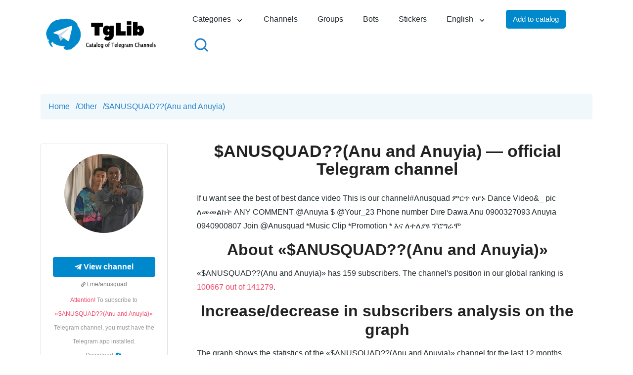

--- FILE ---
content_type: text/html; charset=UTF-8
request_url: https://tglib.net/en/channels/anusquad
body_size: 8761
content:
<!DOCTYPE html>
<html lang="ru">
<head>
    <meta charset="utf-8">
    <meta http-equiv="X-UA-Compatible" content="IE=edge">
    <meta name="viewport" content="width=device-width, initial-scale=1.0">
    <title>«$ANUSQUAD??(Anu and Anuyia)» (@anusquad) — subscribe to the Telegram channel online | Channel statistics «$ANUSQUAD??(Anu and Anuyia)»</title>
    <meta name="description" content="The official Telegram channel of «$ANUSQUAD??(Anu and Anuyia)» (@anusquad). Detailed statistics of the channel, position in the world channel ranking. Subscribe to «$ANUSQUAD??(Anu and Anuyia)» channel and follow updates online!" />
    <meta name="csrf-token" content="uz3bPgqFwQ0IU5nNffphDYHNauaIKvpzNvBlOY9T" />
    <link rel="canonical" href="https://tglib.net/en/channels/anusquad" />
    <link rel="apple-touch-icon" sizes="76x76" href="https://tglib.net/favicons/apple-touch-icon.png">
    <link rel="icon" type="image/png" sizes="32x32" href="https://tglib.net/favicons/favicon-32x32.png">
    <link rel="icon" type="image/png" sizes="16x16" href="https://tglib.net/favicons/favicon-16x16.png">
    <link rel="manifest" href="https://tglib.net/favicons/site.webmanifest">
    <link rel="mask-icon" href="https://tglib.net/favicons/safari-pinned-tab.svg" color="#5bbad5">
    <meta name="msapplication-TileColor" content="#da532c">
    <meta name="theme-color" content="#ffffff">
    <script src="https://tglib.net/js/jquery.min.js"></script>
    <link rel="stylesheet" type="text/css" href="https://tglib.net/css/bootstrap.css">
    <link rel="stylesheet" type="text/css" href="https://tglib.net/css/jquery.rateyo.min.css">
    <link rel="stylesheet" type="text/css" href="https://tglib.net/css/style.css">
    <link rel="stylesheet" type="text/css" href="https://tglib.net/css/moby.css">
    <script src="https://tglib.net/js/scripts.js"></script>
    <script src="https://tglib.net/js/moby.min.js"></script>
    <script type="text/javascript" src="https://www.gstatic.com/charts/loader.js"></script>
    <!-- Yandex.RTB -->
<script>window.yaContextCb=window.yaContextCb||[]</script>
<script src="https://yandex.ru/ads/system/context.js" async></script>
<!-- Global site tag (gtag.js) - Google Analytics -->
<script async src="https://www.googletagmanager.com/gtag/js?id=G-CKBMDF0BD0"></script>
<script>
    window.dataLayer = window.dataLayer || [];
    function gtag(){dataLayer.push(arguments);}
    gtag('js', new Date());

    gtag('config', 'G-CKBMDF0BD0');
</script></head>
<body>
<div class="pageWrapper">
    <header class="pageHeaderAll">
        <div class="container position-relative">
            <div class="row align-items-center">
                <div class="col-6 col-sm-4 col-lg-3">
                    <div class="logo">
                                                <a href="/en">
                            <img src="https://tglib.net/images/site/logo_en.png" alt="TgLib - directory of Telegram channels"
                                 class="img-fluid">
                        </a>
                                            </div>
                </div>
                <div class="col-6 col-sm-8 col-lg-9 position-static">
    <div class="mainNavHolder d-flex flex-wrap align-items-center justify-content-end">
                <a href="/en/search">
            <div class="search-block-mobile">
                <img class="search" src="/images/svg/search.svg" alt="Quick search" title="Quick search">
            </div>
        </a>
        <nav id="main-navigation" class="main-navigation new-menu">
            <ul id="menu" class="clearfix unset-margin">
                <li class=" dropdown"><a href="#">Categories</a>
                    <div class="sub-menu-wrap sub-categories">
                        <ul class="unset-margin">
                                                            <li class=""><a href="/en/category/animals">Animals</a></li>
                                                            <li class=""><a href="/en/category/art-design">Art & Design</a></li>
                                                            <li class=""><a href="/en/category/art-design">Art &amp; Design</a></li>
                                                            <li class=""><a href="/en/category/auto-moto">Auto & Moto</a></li>
                                                            <li class=""><a href="/en/category/auto-moto">Auto &amp; Moto</a></li>
                                                            <li class=""><a href="/en/category/betting">Betting</a></li>
                                                            <li class=""><a href="/en/category/blogs">Blogs</a></li>
                                                            <li class=""><a href="/en/category/books-magazine">Books & Magazine</a></li>
                                                            <li class=""><a href="/en/category/books-magazine">Books &amp; Magazine</a></li>
                                                            <li class=""><a href="/en/category/business-startups">Business & Startups</a></li>
                                                            <li class=""><a href="/en/category/business-startups">Business &amp; Startups</a></li>
                                                            <li class=""><a href="/en/category/celebrities">Celebrities</a></li>
                                                            <li class=""><a href="/en/category/communication">Communication</a></li>
                                                            <li class=""><a href="/en/category/cryptocurrencies">Cryptocurrencies</a></li>
                                                            <li class=""><a href="/en/category/economics-finance">Economics & Finance</a></li>
                                                            <li class=""><a href="/en/category/economics-finance">Economics &amp; Finance</a></li>
                                                            <li class=""><a href="/en/category/education">Education</a></li>
                                                            <li class=""><a href="/en/category/entertainment">Entertainment</a></li>
                                                            <li class=""><a href="/en/category/fashion-beauty">Fashion & Beauty</a></li>
                                                            <li class=""><a href="/en/category/fashion-beauty">Fashion &amp; Beauty</a></li>
                                                            <li class=""><a href="/en/category/films-serials">Films & serials</a></li>
                                                            <li class=""><a href="/en/category/films-serials">Films &amp; serials</a></li>
                                                            <li class=""><a href="/en/category/food">Food</a></li>
                                                            <li class=""><a href="/en/category/games-apps">Games & Apps</a></li>
                                                            <li class=""><a href="/en/category/games-apps">Games &amp; Apps</a></li>
                                                            <li class=""><a href="/en/category/health">Health</a></li>
                                                            <li class=""><a href="/en/category/languages">Languages</a></li>
                                                            <li class=""><a href="/en/category/love">Love</a></li>
                                                            <li class=""><a href="/en/category/marketing">Marketing</a></li>
                                                            <li class=""><a href="/en/category/music">Music</a></li>
                                                            <li class=""><a href="/en/category/news-media">News & Media</a></li>
                                                            <li class=""><a href="/en/category/news-media">News &amp; Media</a></li>
                                                            <li class=""><a href="/en/category/other">Other</a></li>
                                                            <li class=""><a href="/en/category/photo">Photo</a></li>
                                                            <li class=""><a href="/en/category/science">Science</a></li>
                                                            <li class=""><a href="/en/category/self-development">Self Development</a></li>
                                                            <li class=""><a href="/en/category/shop">Shop</a></li>
                                                            <li class=""><a href="/en/category/sports-fitness">Sports & Fitness</a></li>
                                                            <li class=""><a href="/en/category/sports-fitness">Sports &amp; Fitness</a></li>
                                                            <li class=""><a href="/en/category/technology">Technology</a></li>
                                                            <li class=""><a href="/en/category/telegram">Telegram</a></li>
                                                            <li class=""><a href="/en/category/travel">Travel</a></li>
                                                            <li class=""><a href="/en/category/utilities-tools">Utilities & Tools</a></li>
                                                            <li class=""><a href="/en/category/utilities-tools">Utilities &amp; Tools</a></li>
                                                    </ul>
                    </div>
                </li>
                <li class=""><a href="/en/channels">Channels</a></li>
                <li class=""><a href="/en/groups">Groups</a></li>
                <li class=""><a href="/en/bots">Bots</a></li>
                <li class=""><a href="/en/stickers">Stickers</a></li>
                <li class="dropdown"><a href="#">English</a>
                    <div class="sub-menu-wrap sub-categories sub-lang">
                        <ul class="unset-margin-lang">
                                                                                            <li class=""><a href="/ru">Русский</a></li>
                                                                                    </ul>
                    </div>
                </li>
                <li>
                    <button id="add-to-catalog" href="#" class="btn-default">Add to catalog</button>
                </li>
                <li>
                    <a href="/en/search">
                        <div class="search-block">
                            <img class="search" src="/images/svg/search.svg" alt="Quick search" title="Quick search">
                        </div>
                    </a>
                </li>
            </ul>
        </nav>
        <button class="navbar-toggler NavToggler navbar-light ml-2 ml-sm-3" id="navbar-toggler-icon" type="button" data-toggle="collapse" data-target="#pageMainNavCollapse" aria-expanded="false" aria-label="Toggle navigation">
            <span class="navbar-toggler-icon"></span>
        </button>
    </div>
</div>
            </div>
        </div>
    </header>
            <main>
        <section class="abtBlock py-10 pb-md-8 pt-lg-11 pt-xl-11 pb-lg-11" data-scroll-index="1">
            <div class="container">
                <nav class="breadcrumb breadcrumb_type1" itemscope itemtype="http://schema.org/BreadcrumbList"
                     aria-label="Breadcrumb">
                    <ol class="breadcrumb__list r-list">
                        <li class="breadcrumb__group" itemprop="itemListElement" itemscope
                            itemtype="http://schema.org/ListItem">
                            <a href="/en" class="breadcrumb__point r-link" itemprop="item"><span
                                    itemprop="name">Home</span></a>
                            <meta itemprop="position" content="1"/>
                            <span class="breadcrumb__divider" aria-hidden="true">/</span>
                        </li>
                        <li class="breadcrumb__group" itemprop="itemListElement" itemscope
                            itemtype="http://schema.org/ListItem">
                            <a href="/en/category/other"
                               class="breadcrumb__point r-link" itemprop="item"><span
                                    itemprop="name">Other</span></a>
                            <meta itemprop="position" content="2"/>
                            <span class="breadcrumb__divider" aria-hidden="true">/</span>
                        </li>
                        <li class="breadcrumb__group" itemprop="itemListElement" itemscope
                            itemtype="http://schema.org/ListItem">
                            <span class="breadcrumb__point" aria-current="page"
                                  itemprop="name">$ANUSQUAD??(Anu and Anuyia)</span>
                            <meta itemprop="position" content="3"/>
                        </li>
                    </ol>
                </nav>
                <div class="row flex-row-reverse">
                    <div class="col-12">
                        <div class="row">
                            <div class="container">
                                <div class="row">
                                    <div class="col-12 col-md-4 col-lg-3">
                                        <div class="left-block card">
                                            <figure class="image">
                                                                                                <img class="lazy loaded" src="/images/channel_logos/anusquad.jpg"
                                                     alt="$ANUSQUAD??(Anu and Anuyia)" title="$ANUSQUAD??(Anu and Anuyia)">
                                                                                            </figure>
                                            <div class="card-content">
                                                <div class="ad-block">
                                                                                                            <!-- Yandex.RTB R-A-4147086-4 -->
                                                        <div id="yandex_rtb_R-A-4147086-4"></div>
                                                                                                    </div>
                                                <div class="has-text-centered">
                                                                                                            <a target="_blank" href="https://t.me/anusquad"
                                                           title="$ANUSQUAD??(Anu and Anuyia)"
                                                           class="button is-success is-fullwidth" rel="nofollow">
                                                            <i class="fab fa-telegram-plane"></i>
                                                            &nbsp; <b>View channel</b>
                                                        </a>
                                                                                                        <span class="has-text-grey is-size-7 is-size-6-mobile">
                                                    <i class="fas fa-link fa-xs"></i>
                                                    t.me/anusquad</span>
                                                    <div class="help has-text-centered is-size-6-mobile">
                                                        <span class="has-text-danger">Attention!</span> To subscribe to <span class="has-text-danger">«$ANUSQUAD??(Anu and Anuyia)»</span> Telegram channel, you must have the Telegram app installed.
                                                        <div class=""><span class="tg-download"
                                                                            data-href="aHR0cHM6Ly90ZWxlZ3JhbS5vcmcvYXBwcw==">Download <i
                                                                    class="fa-cloud-arrow-down"></i></span></div>
                                                    </div>
                                                </div>
                                            </div>
                                            <div class="card-footer">
                                                <div class="card-footer-item">
                                                    <div class="subtitle is-6">
                                                        <i class="fas fa-users"></i>
                                                                                                                159 subscribers
                                                                                                            </div>
                                                </div>
                                            </div>
                                        </div>
                                    </div>
                                    <div class="col-12 col-md-8 col-lg-9">
                                        <div class="txt_block font_block">
                                            <h1 class="heading_center">$ANUSQUAD??(Anu and Anuyia) — official Telegram channel</h1>
                                                                                                                                                                                    <p>If u want see the best of best dance video
    This is our channel#Anusquad ምርጥ የሆኑ Dance  Video&_ pic ለመመልከት
ANY COMMENT 
@Anuyia $ @Your_23
Phone number Dire Dawa
 Anu 0900327093
 Anuyia 0940900807
 Join @Anusquad
*Music Clip
*Promotion
* እና ለተለያዩ ፕሮግራሞ</p>
                                                                                                                                        <h2 class="text-center">About «$ANUSQUAD??(Anu and Anuyia)»</h2>
                                                <p>«$ANUSQUAD??(Anu and Anuyia)» has 159 subscribers.
                                                    The channel's position in our global ranking is <span class="has-text-danger-normal">100667 out of 141279</span>. </p>
                                                                                                                                            
                                                                                            <h2 class="text-center">Increase/decrease in subscribers analysis on the graph</h2>
                                                <p>The graph shows the statistics of the «$ANUSQUAD??(Anu and Anuyia)» channel for the last 12 months. The approximate frequency of updates is once every 30 days.</p>
                                                <div id="chart_div" style="height: 300px"></div>
                                                                                                                                        <h2 class="text-center">History of ranking</h2>
                                                                                                    The increase in positions over the last month was: <span class="has-text-danger-normal">+191</span> in the world ranking.
                                                                                                <div id="curve_chart" style="height: 300px"></div>
                                                                                                                                        <h3 class="text-center">Other channels</h3>
                                                <div class="row mt-8 channel-links">
                                                                                                            <div class="item-links">
                                                            <a href="/en/channels/222260">
                                                                <figure class="image">
                                                                                                                                            <img class="lazy loaded link-img"
                                                                             src="/images/user_logos/q8x9lmbdQCdLMz6xMm0i2OW5XQWVGFOe94KqADiP.jpg"
                                                                             alt="Trabalho"
                                                                             title="Trabalho">
                                                                                                                                    </figure>
                                                                <span class="link-header">Trabalho</span>
                                                            </a>
                                                                                                                        <div class="link-desc"><p>Mundo laboral. Teletrabalho, carga horária, marxismo, capitalismo, antiwork, legislação etc. The world of work. Teleworking, working hours, Marxism, capitalism, anti-work, legislation, etc.</p></div>
                                                        </div>
                                                                                                            <div class="item-links">
                                                            <a href="/en/channels/aaliyabhat">
                                                                <figure class="image">
                                                                                                                                            <img class="lazy loaded link-img"
                                                                             src="/images/channel_logos/aaliyabhat.jpg"
                                                                             alt="Aliya bhatt fans"
                                                                             title="Aliya bhatt fans">
                                                                                                                                    </figure>
                                                                <span class="link-header">Aliya bhatt fans</span>
                                                            </a>
                                                                                                                        <div class="link-desc"><p>Join now</p></div>
                                                        </div>
                                                                                                            <div class="item-links">
                                                            <a href="/en/channels/agifttoken">
                                                                <figure class="image">
                                                                                                                                            <img class="lazy loaded link-img"
                                                                             src="/images/channel_logos/agifttoken.jpg"
                                                                             alt="aGifttoken"
                                                                             title="aGifttoken">
                                                                                                                                    </figure>
                                                                <span class="link-header">aGifttoken</span>
                                                            </a>
                                                                                                                        <div class="link-desc"><p>aGifttoken is an exceptional system that is created to rebrand gifting!

Offering people gifts is one of the most wonderful traditions, as it shows generosity and caring.

Engage the world!</p></div>
                                                        </div>
                                                                                                            <div class="item-links">
                                                            <a href="/en/channels/agloot">
                                                                <figure class="image">
                                                                                                                                            <img class="lazy loaded link-img"
                                                                             src="/images/channel_logos/agloot.jpg"
                                                                             alt="Loot Groups Looter; Deals; Tricks; Offers;"
                                                                             title="Loot Groups Looter; Deals; Tricks; Offers;">
                                                                                                                                    </figure>
                                                                <span class="link-header">Loot Groups Looter; Deals; Tricks; Offers;</span>
                                                            </a>
                                                                                                                        <div class="link-desc"><p>This group is all about loots, deals & cashbacks.   

Deals are sourced from best of channels out there.

Invite yours friends & family - t.me/AGLoot (>‿◠)

Want deals from other groups  Just drop a message in our discussion group. @AGDiscussions</p></div>
                                                        </div>
                                                                                                            <div class="item-links">
                                                            <a href="/en/channels/agrawalstock">
                                                                <figure class="image">
                                                                                                                                            <img class="lazy loaded link-img"
                                                                             src="/images/channel_logos/agrawalstock.jpg"
                                                                             alt="AGRAWAL STOCK(since 2003)"
                                                                             title="AGRAWAL STOCK(since 2003)">
                                                                                                                                    </figure>
                                                                <span class="link-header">AGRAWAL STOCK(since 2003)</span>
                                                            </a>
                                                                                                                        <div class="link-desc"><p>FOR ANY HELP WHATSAPP ON 09708094321.
Sebi Registration under process.
Dont miss multiconfirmation trade
Www.agrawalcorporate.com
(Learn from us earn from urself)
#chalopaisakamatehain</p></div>
                                                        </div>
                                                                                                            <div class="item-links">
                                                            <a href="/en/channels/ajiraupdate">
                                                                <figure class="image">
                                                                                                                                            <img class="lazy loaded link-img"
                                                                             src="/images/channel_logos/ajiraupdate.jpg"
                                                                             alt="ajiraupdates.com"
                                                                             title="ajiraupdates.com">
                                                                                                                                    </figure>
                                                                <span class="link-header">ajiraupdates.com</span>
                                                            </a>
                                                                                                                        <div class="link-desc"><p>Nafasi za kazi kutangazwa kila Siku-ajiraupdates.com,Kazi za Uwalimu,Ujenzi,Nyumbani,Udaktari,Utumishi na nyinginezo kaika kampuni Kubwa na ndogo kamą Crdb,UN,Vodacom,Tigo,Dangote,Coca Cola,Azam na nyinginezo.</p></div>
                                                        </div>
                                                                                                            <div class="item-links">
                                                            <a href="/en/channels/all_gearbest">
                                                                <figure class="image">
                                                                                                                                            <img class="lazy loaded link-img"
                                                                             src="/images/channel_logos/all_gearbest.jpg"
                                                                             alt="GearBest Coupons"
                                                                             title="GearBest Coupons">
                                                                                                                                    </figure>
                                                                <span class="link-header">GearBest Coupons</span>
                                                            </a>
                                                                                                                        <div class="link-desc"><p>Hot discounts, events and offers from the Gearbest store</p></div>
                                                        </div>
                                                                                                            <div class="item-links">
                                                            <a href="/en/channels/all_uae_jobs">
                                                                <figure class="image">
                                                                                                                                            <img class="lazy loaded link-img"
                                                                             src="/images/channel_logos/all_uae_jobs.jpg"
                                                                             alt="??UAE Jobs Daily Updates"
                                                                             title="??UAE Jobs Daily Updates">
                                                                                                                                    </figure>
                                                                <span class="link-header">UAE Jobs Daily Updates</span>
                                                            </a>
                                                                                                                        <div class="link-desc"><p>UAE Jobs Updates From AjiraNawe Website | Dubai | Sharjah | Abu Dhabi | Fujairah e.t.c 

  Website: 
https://www.ajiranawe.com 

⚡️Instagram: 
https://www.instagram.com/ajiranawe/

Marketing and Sales
Buy Ad: https://telega.io/c/all_uae_jobs</p></div>
                                                        </div>
                                                                                                            <div class="item-links">
                                                            <a href="/en/channels/alpha_champion">
                                                                <figure class="image">
                                                                                                                                            <img class="lazy loaded link-img"
                                                                             src="/images/channel_logos/alpha_champion.jpg"
                                                                             alt="ALPHA CHAMPION&#039;?"
                                                                             title="ALPHA CHAMPION&#039;?">
                                                                                                                                    </figure>
                                                                <span class="link-header">ALPHA CHAMPION'</span>
                                                            </a>
                                                                                                                        <div class="link-desc"><p>WE SHARE FREE MATCHES DAILY.Theese are -HTFT-TRIPLE,DOUBLE and SINGLE matches %100!</p></div>
                                                        </div>
                                                                                                            <div class="item-links">
                                                            <a href="/en/channels/amazingfactsnfigures">
                                                                <figure class="image">
                                                                                                                                            <img class="lazy loaded link-img"
                                                                             src="/images/channel_logos/amazingfactsnfigures.jpg"
                                                                             alt="Facts &amp; Figures??☺️"
                                                                             title="Facts &amp; Figures??☺️">
                                                                                                                                    </figure>
                                                                <span class="link-header">Facts & Figures☺️</span>
                                                            </a>
                                                                                                                        <div class="link-desc"><p>Be abreast with interesting facts and figures from all over the world. Lots of stuff you may not have known!</p></div>
                                                        </div>
                                                                                                            <div class="item-links">
                                                            <a href="/en/channels/amazonukdeusa">
                                                                <figure class="image">
                                                                                                                                            <img class="lazy loaded link-img"
                                                                             src="/images/channel_logos/amazonukdeusa.jpg"
                                                                             alt="Amazon Produkt Tester"
                                                                             title="Amazon Produkt Tester">
                                                                                                                                    </figure>
                                                                <span class="link-header">Amazon Produkt Tester</span>
                                                            </a>
                                                                                                                        <div class="link-desc"><p> Full refund after review 
i have many products for free giveaways.Anyone who wants free product from DE & UK join us.</p></div>
                                                        </div>
                                                                                                            <div class="item-links">
                                                            <a href="/en/channels/androidthemes">
                                                                <figure class="image">
                                                                                                                                            <img class="lazy loaded link-img"
                                                                             src="/images/channel_logos/androidthemes.jpg"
                                                                             alt="Android Themes Channel"
                                                                             title="Android Themes Channel">
                                                                                                                                    </figure>
                                                                <span class="link-header">Android Themes Channel</span>
                                                            </a>
                                                                                                                        <div class="link-desc"><p>Android Themes for all!

If you'd like to see your Android theme featured here or learn how to make your own, join our Android Themes group (t.me/AndroidThemesGroup).

Want other cool themes  - https://telegra.ph/Telegram-Themes-Library-05-06</p></div>
                                                        </div>
                                                                                                    </div>
                                                                                    </div>
                                    </div>
                                </div>
                            </div>

                        </div>
                    </div>
                </div>
            </div>
        </section>
    </main>
    <script type="text/javascript">
        google.charts.load('current', {'packages': ['corechart']});
        google.charts.setOnLoadCallback(drawChart);

        function drawChart() {
            var data = google.visualization.arrayToDataTable([
                ['Date', 'Subscribers'],
                                    ['2022-06-14', 159],
                            ]);

            var options = {
                title: 'Audience growth/decline',
                interpolateNulls: true,
                titleTextStyle: {fontSize: 16},
                legend: {position: 'none'},
                titlePosition: 'out', axisTitlesPosition: 'in',
                chartArea: {width: '90%', height: '75%'},
                hAxis: {title: 'Date', titleTextStyle: {color: '#333'}, format: 'MMM, y'},
                vAxis: {minValue: 0, format: 'short'}
            };

            var chart = new google.visualization.AreaChart(document.getElementById('chart_div'));
            chart.draw(data, options);
        }

        google.charts.setOnLoadCallback(drawChartRank);

        function drawChartRank() {
            var data = google.visualization.arrayToDataTable([
                ['Date', 'Position'],
                                    ['2025-02-11', 104029],
                                ['2025-03-11', 103739],
                                ['2025-04-11', 103365],
                                ['2025-05-11', 103090],
                                ['2025-06-11', 102864],
                                ['2025-07-11', 102161],
                                ['2025-08-11', 101859],
                                ['2025-09-11', 101649],
                                ['2025-10-11', 101459],
                                ['2025-11-11', 101092],
                                ['2025-12-11', 100858],
                                ['2026-01-05', 100667],
                            ]);

            var options = {
                title: 'Position dynamics',
                curveType: 'function',
                titleTextStyle: {fontSize: 16},
                legend: {position: 'none'},
                chartArea: {width: '90%', height: '75%'},
                vAxis: {minValue: 0, format: 'short'}
            };

            var chart = new google.visualization.LineChart(document.getElementById('curve_chart'));

            chart.draw(data, options);
        }
    </script>
    <footer class="pageFooter position-relative d-flex">
        <div class="alignCenter w-100 align-items-center d-flex">
            <div class="container pt-14 pb-7 pb-lg-9">
    <div class="row">
        <div class="col-12 col-sm-6 col-md-3">
            <div class="txtWrap pt-1 pr-lg-5 pr-xl-10 mb-6">
                <div class="fLogo mb-6 mb-lg-9">
                    <img src="/images/site/logo-footer.png" alt="TgLib - directory of Telegram channels" class="img-fluid" loading="lazy">
                </div>
                <p>© TgLib 2026. All rights reserved.</p>
            </div>
        </div>
        <div class="col-12 col-sm-6 col-md-3">
            <h6 class="h5 mb-5 mb-sm-7 mb-lg-9">Sections</h6>
            <ul class="fLink list-unstyled mb-6">
                <li><a href="/en/channels">Channels</a></li>
                <li><a href="/en/groups">Groups</a></li>
                <li><a href="/en/bots">Bots</a></li>
                <li><a href="/en/stickers">Stickers</a></li>
            </ul>
        </div>
        <div class="col-12 col-sm-6 col-md-3">
            <h6 class="h5 mb-5 mb-sm-7 mb-lg-9">Quick links</h6>
            <ul class="fLink list-unstyled mb-6">
                <li><a target="_blank" href="https://telegram.org/">Telegram official website</a></li>
                <li><a target="_blank" href="https://telegram.org/apps">Download Telegram</a></li>
            </ul>
        </div>
        <div class="col-12 col-sm-6 col-md-3">
            <h6 class="h5 mb-5 mb-sm-7 mb-lg-9">General information</h6>
            <ul class="fLink list-unstyled mb-6">
                <li><a href="/en/about-us">About project</a></li>
                <li><a href="/en/dmca">DMCA</a></li>
                <li><a href="/en/privacy">Privacy Policy</a></li>
                <li><a href="/en/contacts">Contacts</a></li>
            </ul>
        </div>
    </div>
    <div id="form-container"></div>
</div>
<script>
    $(document).ready(function () {
        // Обработчик клика для кнопки с id 'add-to-catalog'
        $('#add-to-catalog, .moby button').on('click', function() {
            $.ajax({
                url: "https://tglib.net/en/get-form-add-to-catalog",
                method: 'GET',
                dataType: 'html',
                headers: {
                    'X-Requested-With': 'XMLHttpRequest',
                    'X-CSRF-TOKEN': $('meta[name="csrf-token"]').attr('content')
                },
                success: function(html) {
                    $('#form-container').html(html);
                    initializeModal();
                    mobyMenu.closeMoby();
                },
                error: function(error) {
                    console.error('Ошибка:', error);
                }
            });
        });

        $(document).on('submit', '#channel-form', function (event) {
            event.preventDefault();

            let type = $('#type').val(),
                category = $('#category').val(),
                channelDescription = $('#channel_description').val(),
                username = $('#username').val(),
                closeModalFunction = initializeModal();

            // Проверяем, что в начале username не стоит символ @
            if (username.startsWith('@')) {
                alert("Username must not begin with the @ symbol.");
                return false;
            }

            // Проверяем, что выбрано что-то кроме "Выберите тип" и "Выберите категорию"
            if (type === 'type' || category === 'category') {
                alert("Please select a type and category.");
                return false;
            }

            // Проверяем, что описание канала содержит не менее 150 символов
            if (channelDescription.length < 150) {
                alert("The channel description must contain at least 150 characters.");
                return false;
            }

            $('#add-channel').prop('disabled', true);
            let formData = new FormData(this);
            let selectElement = document.getElementById('category');
            let selectedText = selectElement.options[selectElement.selectedIndex].getAttribute('data-name-category');
            formData.append('category_name', selectedText);
            formData.append('lang', "en");

            $.ajax({
                url: "https://tglib.net/en/send-form-add-to-catalog",
                type: 'POST',
                data: formData,
                processData: false,
                contentType: false,
                headers: {
                    'X-CSRF-TOKEN': $('input[name="_token"]').val()
                },
                success: function (data) {
                    alert("The application has been sent for moderation!");
                    closeModalFunction();
                },
                error: function (xhr) {
                    // Обработка ошибки
                    if (xhr.status === 422) {
                        // Ошибка валидации
                        let errors = xhr.responseJSON.errors;
                        if (errors.username) {
                            // Если есть ошибка валидации для username
                            alert("Error adding! This username already exists in the directory.");
                        }
                    } else {
                        // Другие ошибки HTTP
                        alert("Error adding! Contact the site administrator or try again.");
                    }
                    $('#add-channel').prop('disabled', false);
                },
            });
        });
    });

</script>
            <span class="circleGradient d-sm-block overflow-hidden rounded-circle position-absolute" data-circle="circleI"></span>
            <span class="circleGradient d-sm-block overflow-hidden rounded-circle position-absolute" data-circle="circleII"></span>
            <span class="ovelGradient d-block position-absolute">
				<span class="circleGradient d-sm-block overflow-hidden rounded-circle position-absolute" data-circle="circleIII"></span>
                <span class="circleGradient d-sm-block overflow-hidden rounded-circle position-absolute" data-circle="circleIV"></span>
			</span>
        </div>
    </footer>
    <span id="back-top" class="text-center rounded-circle fa fa-angle-up"></span>
</div>
<!-- Yandex.Metrika counter -->
<script type="text/javascript" >
    (function(m,e,t,r,i,k,a){m[i]=m[i]||function(){(m[i].a=m[i].a||[]).push(arguments)};
        m[i].l=1*new Date();k=e.createElement(t),a=e.getElementsByTagName(t)[0],k.async=1,k.src=r,a.parentNode.insertBefore(k,a)})
    (window, document, "script", "https://mc.yandex.ru/metrika/tag.js", "ym");

    ym(89176034, "init", {
        clickmap:true,
        trackLinks:true,
        accurateTrackBounce:true,
        webvisor:true
    });
</script>
<noscript><div><img src="https://mc.yandex.ru/watch/89176034" style="position:absolute; left:-9999px;" alt="" /></div></noscript>
<!-- /Yandex.Metrika counter -->
<script src="https://tglib.net/js/modernizr.min.js"></script>
<script src="https://tglib.net/js/popper.min.js"></script>
<script src="https://tglib.net/js/bootstrap.min.js"></script>
<script src="https://tglib.net/js/jqueryCustom.js"></script>
<script src="https://tglib.net/js/jquery-ui.js"></script>
<script src="https://tglib.net/js/jquery.rateyo.min.js"></script>
<script src="https://tglib.net/js/post.js"></script>
<!-- Yandex.RTB R-A-4147086-2 -->
<script>
    window.yaContextCb.push(()=>{
        Ya.Context.AdvManager.render({
            "blockId": "R-A-4147086-2",
            "type": "fullscreen",
            "platform": "touch"
        })
    })
</script>
<!-- Yandex.RTB R-A-4147086-3 -->
<script>
    window.yaContextCb.push(()=>{
        Ya.Context.AdvManager.render({
            "blockId": "R-A-4147086-3",
            "type": "floorAd",
            "platform": "touch"
        })
    })
</script>
<!-- Yandex.RTB R-A-4147086-1 -->
<script>
    window.yaContextCb.push(()=>{
        Ya.Context.AdvManager.render({
            "blockId": "R-A-4147086-1",
            "renderTo": "yandex_rtb_R-A-4147086-1"
        })
    })
</script>
</body>
</html>


--- FILE ---
content_type: text/css
request_url: https://tglib.net/css/style.css
body_size: 21978
content:
/*
Theme Name: Montero | One Page Parallax HTML5 Template
Author: Markhor Themes
Author URI: https://themeforest.net/user/htmlbeans
Version: 1
Description: Base theme for HTML5
Text Domain: base
Tags: one-column, two-columns, three-columns
Theme URI: http://www.htmlbeans.com/html/Montero/
*/
/* ---------------------------------------------------------*/
/*------------------------------------------------------------------

1. Logo / .logo
2. PageHeader / .pageHeader
3. HeaderFixed / .headerFixed
4. MainNavHolder / .mainNavHolder
5. NavToggler / .NavToggler
6. body / body
7. pageWrapper / .pageWrapper
8. h1 , .h1 / h1 , .h1
9. h2 , .h2 / h2 , .h2
10. h3 , .h3 / h3 , .h3
11. h4 , .h4 / h2 , .h4
12. introBlock / .introBlock
13. iconGroupImg / .iconGroupImg
14. caption / .caption
15. playBtn / .playBtn
16. videoWatchHolder / .videoWatchHolder
17. btn-outline-primary / .btn-outline-primary
18. btn / .btn
19. abtBlock / .abtBlock
20. header / .header
21. header / .header
22. serviceBlock / .serviceBlock
23. serviceDesList / .serviceDesList
24. serviceDesList / .serviceDesList
25. videoHolder / .videoHolder
26. playBtnWrap / .playBtnWrap
27. playBtnHolder / .playBtnHolder
28. click / .click
29. svgBg / .svgBg
30. priceColumeBLock / .priceColumeBLock
31. priceVocherWrap / .priceVocherWrap
32. currency / .currency
33. pricePrsont / .pricePrsont
34. priceDesList / .priceDesList
35. testimonialBlock / .testimonialBlock
36. testimonial / .testimonial
37. avatarGroup / .avatarGroup
38. contactBlock / .contactBlock
39. srvcePromeBlock / .srvcePromeBlock
40. contactPopup / .contactPopup
41. contactForm / .contactForm
42. thankyouBlock / .thankyouBlock
43. iconGroupImgII / .iconGroupImgII
44. ovelGradientII / .ovelGradientII
45. thankyouBlock / .thankyouBlock
46. back-top / #back-top
47. loader-holder / .loader-holder
48. pageFooter / .pageFooter
49. circleGradient / .circleGradient
50. ovelGradient / .ovelGradient
51. fLogo / .fLogo
52. fLink / .fLink
53. socialNetworks / .socialNetworks
54. footerArea / .footerArea

-------------------------------------------------------------------*/
/* Slider */
.slick-slider {
  position: relative;
  display: block;
  -webkit-box-sizing: border-box;
  box-sizing: border-box;
  -webkit-user-select: none;
  -moz-user-select: none;
  -ms-user-select: none;
  user-select: none;
  -webkit-touch-callout: none;
  -khtml-user-select: none;
  -ms-touch-action: pan-y;
  touch-action: pan-y;
  -webkit-tap-highlight-color: transparent;
}

.slick-list {
  position: relative;
  display: block;
  overflow: hidden;
  margin: 0;
  padding: 0;
}

.slick-list:focus {
  outline: none;
}

.slick-list.dragging {
  cursor: pointer;
  cursor: hand;
}

.slick-slider .slick-track,
.slick-slider .slick-list {
  -webkit-transform: translate3d(0, 0, 0);
  -moz-transform: translate3d(0, 0, 0);
  -ms-transform: translate3d(0, 0, 0);
  -o-transform: translate3d(0, 0, 0);
  transform: translate3d(0, 0, 0);
}

.slick-track {
  position: relative;
  top: 0;
  left: 0;
  display: block;
}

.slick-track:before,
.slick-track:after {
  display: table;
  content: '';
}

.slick-track:after {
  clear: both;
}

.slick-loading .slick-track {
  visibility: hidden;
}

.slick-slide {
  display: none;
  float: left;
  height: 100%;
  min-height: 1px;
}

[dir='rtl'] .slick-slide {
  float: right;
}

.slick-slide img {
  display: block;
}

.slick-slide.slick-loading img {
  display: none;
}

.slick-slide.dragging img {
  pointer-events: none;
}

.slick-initialized .slick-slide {
  display: block;
}

.slick-loading .slick-slide {
  visibility: hidden;
}

.slick-vertical .slick-slide {
  display: block;
  height: auto;
  border: 1px solid transparent;
}

.slick-arrow.slick-hidden {
  display: none;
}

/*------------------------------------------------------------------
6. body / body
-------------------------------------------------------------------*/
body {
  -ms-overflow-style: scrollbar;
  min-width: 320px;
}

@media (min-width: 576px) {
  body {
    font-size: 16px;
  }
}

@media (min-width: 768px) {
  body {
    line-height: 28px;
  }
}

/*------------------------------------------------------------------
7. pageWrapper / .pageWrapper
-------------------------------------------------------------------*/
.pageWrapper {
  position: relative;
  overflow: hidden;
  width: 100%;
}

/*------------------------------------------------------------------
8. h1 , .h1 / h1 , .h1
-------------------------------------------------------------------*/
@media (min-width: 576px) {
  h1, .h1 {
    font-size: 38px;
  }
}

@media (min-width: 768px) {
  h1, .h1 {
    font-size: 38px;
  }
}

@media (min-width: 992px) {
  h1, .h1 {
    font-size: 40px;
    line-height: 52px;
  }
}

@media (min-width: 1230px) {
    h1, .h1 {
      font-size: 34px;
      line-height: 36px;
    }
}

/*------------------------------------------------------------------
9. h2 , .h2 / h2 , .h2
-------------------------------------------------------------------*/
@media (min-width: 768px) {
  h2, .h2 {
    font-size: 35px;
    /*margin-top: 30px;*/
    margin: 15px auto 15px auto;
  }
}

@media (min-width: 992px) {
  h2, .h2 {
    font-size: 35px;
  }
}

@media (min-width: 1230px) {
    h2, .h2 {
        font-size: 32px;
    }
}

/*------------------------------------------------------------------
10. h3 , .h3 / h3 , .h3
-------------------------------------------------------------------*/
@media (min-width: 576px) {
  h3, .h3 {
    font-size: 28px;
    margin-top: 30px;
  }
}

@media (min-width: 992px) {
  h3, .h3 {
    font-size: 35px;
    margin-top: 30px;
  }
}

/*------------------------------------------------------------------
11. h4 , .h4 / h2 , .h4
-------------------------------------------------------------------*/
@media (min-width: 576px) {
  h4, .h4 {
    font-size: 26px;
    margin-top: 30px;
  }
}

@media (min-width: 768px) {
  h4, .h4 {
    font-size: 30px;
    margin-top: 30px;
  }
}

.fwSemibold {
  font-weight: 600;
}

/*------------------------------------------------------------------
12. introBlock / .introBlock
-------------------------------------------------------------------*/
.introBlock {
  z-index: 1;
  min-height: 100vh;
}

.introBlock .imgHolder {
  max-width: 440px;
}

@media (min-width: 768px) {
  .introBlock .imgHolder {
    max-width: 450px;
  }
}

@media (min-width: 992px) {
  .introBlock .imgHolder {
    max-width: 571px;
  }
}

@media (max-width: 575px) {
  .introBlock {
    min-height: 76vh;
  }
}

/*------------------------------------------------------------------
13. iconGroupImg / .iconGroupImg
-------------------------------------------------------------------*/
.iconGroupImg .icnImg {
  z-index: -1;
}

.iconGroupImg .icnImg[data-icon="icon1"] {
  top: 64px;
  left: 50%;
  margin-left: -700px;
  width: 102px;
  height: 122px;
  -webkit-transform: translateX(-50%) rotate(360deg);
  -ms-transform: translateX(-50%) rotate(360deg);
  transform: translateX(-50%) rotate(360deg);
}

.iconGroupImg .icnImg[data-icon="icon2"] {
  top: 160px;
  left: 50%;
  -webkit-transform: translateX(-50%);
  -ms-transform: translateX(-50%);
  transform: translateX(-50%);
  margin-left: 30px;
  width: 20px;
  height: 20px;
}

@media (min-width: 992px) {
  .iconGroupImg .icnImg[data-icon="icon2"] {
    width: 24px;
    height: 24px;
  }
}

.iconGroupImg .icnImg[data-icon="icon3"] {
  top: 174px;
  left: 50%;
  -webkit-transform: translateX(-50%);
  -ms-transform: translateX(-50%);
  transform: translateX(-50%);
  margin-left: 573px;
  width: 78px;
  height: 79px;
}

.iconGroupImg .icnImg[data-icon="icon4"] {
  top: 49.5%;
  left: 50%;
  -webkit-transform: translate(-50%, -50.5%);
  -ms-transform: translate(-50%, -50.5%);
  transform: translate(-50%, -50.5%);
  width: 62px;
  height: 61px;
  margin-left: -845px;
}

.iconGroupImg .icnImg[data-icon="icon5"] {
  left: 50%;
  top: 47%;
  margin-left: 663px;
  width: 31px;
  height: 31px;
  -webkit-transform: translate(-50%, -53%);
  -ms-transform: translate(-50%, -53%);
  transform: translate(-50%, -53%);
}

.iconGroupImg .icnImg[data-icon="icon6"] {
  left: 50%;
  bottom: 19.7%;
  margin-left: -50px;
  -webkit-transform: translateX(-50%);
  -ms-transform: translateX(-50%);
  transform: translateX(-50%);
  width: 69px;
  height: 95px;
}

@media (min-width: 992px) {
  .iconGroupImg .icnImg[data-icon="icon6"] {
    margin-left: -120px;
  }
}

/*------------------------------------------------------------------
14. caption / .caption
-------------------------------------------------------------------*/
.caption p {
  margin-bottom: 26px;
}

.caption .btn-outline-primary {
  min-width: 160px;
  font-size: 12px;
}

/*------------------------------------------------------------------
15. playBtn / .playBtn
-------------------------------------------------------------------*/
.playBtn {
  width: 48px;
  height: 48px;
  background-color: #2481cc;
  border: 1px solid #2481cc;
  -webkit-transition: background-color 0.35s ease, border 0.35s ease;
  -o-transition: background-color 0.35s ease, border 0.35s ease;
  transition: background-color 0.35s ease, border 0.35s ease;
}

@media (min-width: 576px) {
  .playBtn {
    width: 55px;
    height: 55px;
  }
}

.playBtn:before {
  animation-duration: 1s;
  border: 6px solid #2481cc;
  bottom: 0;
  content: "";
  left: 0;
  position: absolute;
  right: 0;
  top: 0;
  z-index: -1;
  border-radius: 50%;
  -webkit-animation-name: hvr-ripple-out;
  animation-name: hvr-ripple-out;
  -webkit-animation-duration: 1s;
  -webkit-animation-iteration-count: infinite;
  animation-iteration-count: infinite;
}

.playBtn .playIcn {
  width: 0;
  height: 0;
  margin-left: 3px;
  border-width: 6px 0px 6px 10px;
  border-style: solid;
  border-color: transparent transparent transparent #fff;
  -webkit-transition: border-color 0.35s ease;
  -o-transition: border-color 0.35s ease;
  transition: border-color 0.35s ease;
}

.playBtn:hover {
  background-color: #fff;
}

.playBtn:hover .playIcn {
  border-color: transparent transparent transparent #2481cc;
}

@-webkit-keyframes hvr-ripple-out {
  100% {
    top: -10px;
    right: -10px;
    bottom: -10px;
    left: -10px;
    opacity: 0;
  }
}

@keyframes hvr-ripple-out {
  100% {
    top: -10px;
    right: -10px;
    bottom: -10px;
    left: -10px;
    opacity: 0;
  }
}

/*------------------------------------------------------------------
16. videoWatchHolder / .videoWatchHolder
-------------------------------------------------------------------*/
.videoWatchHolder {
  font-size: 12px;
  line-height: 20px;
  letter-spacing: 1px;
}

.videoWatchHolder p {
  margin-bottom: 0;
}

/*------------------------------------------------------------------
17. btn-outline-primary / .btn-outline-primary
-------------------------------------------------------------------*/
.btn-outline-primary {
  border-style: dashed;
  background-color: #fff;
  line-height: 14px;
  padding-top: 7px;
  padding-bottom: 7px;
  min-width: 150px;
  font-size: 11px;
}

.btn-outline-primary:active, .btn-outline-primary:focus {
  outline: none;
}

/*------------------------------------------------------------------
18. btn / .btn
-------------------------------------------------------------------*/
.btn:active, .btn:focus {
  -webkit-box-shadow: none;
  box-shadow: none;
}

/*------------------------------------------------------------------
19. abtBlock / .abtBlock
-------------------------------------------------------------------*/
.abtBlock .imgHolder {
  max-width: 400px;
}

@media (min-width: 768px) {
  .abtBlock .imgHolder {
    max-width: 470px;
  }
}

/*------------------------------------------------------------------
20. header / .header
-------------------------------------------------------------------*/
.header .h3 {
  line-height: 35px;
}

@media (min-width: 576px) {
  .header .h3 {
    line-height: 38px;
  }
}

@media (min-width: 992px) {
  .header .h3 {
    line-height: 45px;
  }
}

@media (min-width: 1230px) {
  .header .h3 {
    line-height: 50px;
  }
}

/*------------------------------------------------------------------
21. header / .header
-------------------------------------------------------------------*/
.abtDesBlock {
  font-size: 14px;
  line-height: 22px;
}

@media (min-width: 992px) {
  .abtDesBlock {
    font-size: 15px;
    line-height: 24px;
  }
}

@media (min-width: 1230px) {
  .abtDesBlock {
    font-size: 16px;
    line-height: 28px;
  }
}

@media (min-width: 768px) and (max-width: 1229.98px) {
  .abtDesBlock .h5 {
    font-size: 18px;
  }
}

@media (min-width: 768px) and (max-width: 991.98px) {
  .abtDesBlock .h2 {
    font-size: 30px;
  }
}

/*------------------------------------------------------------------
22. serviceBlock / .serviceBlock
-------------------------------------------------------------------*/
.serviceBlock {
  z-index: 1;
}

/*------------------------------------------------------------------
23. serviceDesList / .serviceDesList
-------------------------------------------------------------------*/
@media (min-width: 768px) {
  .serviceDesList [class*="col"]:nth-child(odd) {
    margin-top: 40px;
  }
}

/*------------------------------------------------------------------
24. serviceDesList / .serviceDesList
-------------------------------------------------------------------*/
.serviceDesBlock .icn {
  height: 80px;
}

@media (min-width: 768px) and (max-width: 991.98px) {
  .serviceDesBlock .icn {
    height: 67px;
  }
}

.serviceDesBlock .icn:before {
  font-size: 70px;
  line-height: 72px;
  margin-left: 0;
}

@media (min-width: 768px) {
  .serviceDesBlock .icn:before {
    font-size: 62px;
    line-height: 65px;
  }
}

@media (min-width: 992px) {
  .serviceDesBlock .icn:before {
    font-size: 70px;
    line-height: 72px;
  }
}

@media (min-width: 1230px) {
  .serviceDesBlock .icn:before {
    font-size: 82px;
    line-height: 82px;
  }
}

.serviceDesBlock:hover .label {
  opacity: 1;
  visibility: visible;
}

.serviceDesBlock:hover:after {
  -webkit-transform: scale(1);
  -ms-transform: scale(1);
  transform: scale(1);
}

@media (min-width: 768px) and (max-width: 991.98px) {
  .serviceDesBlock .h5 {
    font-size: 16px;
  }
}

.serviceDesBlock .h5 a {
  color: #232B2F;
}

.serviceDesBlock.active .label {
  opacity: 1;
  visibility: visible;
}

.serviceDesBlock.active:after {
  -webkit-transform: scale(1);
  -ms-transform: scale(1);
  transform: scale(1);
}

.serviceDesBlock:after {
  position: absolute;
  content: "";
  right: 0;
  bottom: 0;
  width: 100%;
  height: 4px;
  -webkit-transform: scale(0);
  -ms-transform: scale(0);
  transform: scale(0);
  -webkit-transition: -webkit-transform 0.35s ease;
  transition: -webkit-transform 0.35s ease;
  -o-transition: transform 0.35s ease;
  transition: transform 0.35s ease;
  transition: transform 0.35s ease, -webkit-transform 0.35s ease;
}

.serviceDesBlock[data-icnClr="primary"] .icn {
  color: #2481cc;
}

.serviceDesBlock[data-icnClr="primary"]:after {
  background-color: #2481cc;
}

.serviceDesBlock[data-icnClr="info"] .icn {
  color: #01ebac;
}

.serviceDesBlock[data-icnClr="info"]:after {
  background-color: #01ebac;
}

.serviceDesBlock[data-icnClr="purple"] .icn {
  color: #9756f8;
}

.serviceDesBlock[data-icnClr="purple"]:after {
  background-color: #9756f8;
}

.serviceDesBlock[data-icnClr="orange"] .icn {
  color: #ff930d;
}

.serviceDesBlock[data-icnClr="orange"]:after {
  background-color: #ff930d;
}

.serviceDesBlock .label {
  top: 15px;
  right: 15px;
  font-size: 12px;
  line-height: 14px;
  padding: 3px 7px;
  opacity: 0;
  cursor: default;
  visibility: hidden;
  -webkit-transition: opacity 0.35s ease , visibility 0.35s ease;
  -o-transition: opacity 0.35s ease , visibility 0.35s ease;
  transition: opacity 0.35s ease , visibility 0.35s ease;
}

@media (min-width: 768px) and (max-width: 991.98px) {
  .serviceDesBlock .label {
    top: 12px;
    right: 12px;
    font-size: 10px;
    line-height: 12px;
  }
}

/*------------------------------------------------------------------
25. videoHolder / .videoHolder
-------------------------------------------------------------------*/
.videoHolder {
  max-width: 100%;
}

/*------------------------------------------------------------------
26. playBtnWrap / .playBtnWrap
-------------------------------------------------------------------*/
.playBtnWrap {
  width: 60px;
  height: 60px;
}

@media (min-width: 576px) {
  .playBtnWrap {
    width: 70px;
    height: 70px;
  }
}

@media (min-width: 768px) {
  .playBtnWrap {
    width: 80px;
    height: 80px;
  }
}

.playBtnWrap:before, .playBtnWrap:after {
  position: absolute;
  content: "";
  border: 1px solid #fff;
  border-radius: 100%;
  -webkit-animation: myOrbit 4s infinite;
  animation: myOrbit 4s infinite;
}

.playBtnWrap:before {
  top: -20px;
  right: -20px;
  width: 100px;
  height: 100px;
}

@media (min-width: 576px) {
  .playBtnWrap:before {
    width: 110px;
    height: 110px;
  }
}

@media (min-width: 768px) {
  .playBtnWrap:before {
    width: 120px;
    height: 120px;
  }
}

.playBtnWrap:after {
  top: -10px;
  right: -10px;
  width: 80px;
  height: 80px;
}

@media (min-width: 576px) {
  .playBtnWrap:after {
    width: 90px;
    height: 90px;
  }
}

@media (min-width: 768px) {
  .playBtnWrap:after {
    width: 100px;
    height: 100px;
  }
}

@-webkit-keyframes myOrbit {
  from {
    -webkit-transform: rotate(0deg);
    transform: rotate(0deg);
  }
  to {
    -webkit-transform: rotate(360deg);
    transform: rotate(360deg);
  }
}

@keyframes myOrbit {
  from {
    -webkit-transform: rotate(0deg);
    transform: rotate(0deg);
  }
  to {
    -webkit-transform: rotate(360deg);
    transform: rotate(360deg);
  }
}

/*------------------------------------------------------------------
27. playBtnHolder / .playBtnHolder
-------------------------------------------------------------------*/
.playBtnHolder {
  top: 50%;
  left: 50%;
  -webkit-transform: translate(-50%, -50%);
  -ms-transform: translate(-50%, -50%);
  transform: translate(-50%, -50%);
}

.playBtnHolder .playIcn {
  width: 0;
  height: 0;
  border-style: solid;
  border-width: 8px 0 8px 15px;
  border-color: transparent transparent transparent #232B2F;
}

.playBtnHolder .txt {
  font-size: 13px;
  line-height: 20px;
}

@media (min-width: 768px) {
  .playBtnHolder .txt {
    font-size: 15px;
    line-height: 24px;
  }
}

@media (max-width: 575.98px) {
  .playBtnHolder .txt {
    text-shadow: 0px 0px 4px rgba(0, 0, 0, 0.5);
  }
}

.playBtnHolder .arrowImg {
  max-width: 17px;
  right: -31px;
  bottom: 13px;
}

/*------------------------------------------------------------------
28. click / .click
-------------------------------------------------------------------*/
.click {
  color: #2481cc;
  text-decoration: underline;
  line-height: 18px;
}

/*------------------------------------------------------------------
29. svgBg / .svgBg
-------------------------------------------------------------------*/
.svgBg {
  position: absolute;
  top: 0;
  left: 0;
  width: 100%;
  height: 100%;
  z-index: -1;
}

/*------------------------------------------------------------------
30. priceColumeBLock / .priceColumeBLock
-------------------------------------------------------------------*/
.priceColumeBLock {
  border: 1px dashed rgba(252, 77, 74, 0.3);
  background-color: rgba(252, 77, 74, 0.05);
}

.priceColumeBLock[data-colorBdr="info"] {
  border-color: rgba(1, 235, 172, 0.3);
  background-color: rgba(1, 235, 172, 0.05);
}

.priceColumeBLock[data-colorBdr="info"] .priceVocherWrap {
  color: #01ebac;
}

.priceColumeBLock[data-colorBdr="purple"] {
  border-color: rgba(151, 86, 248, 0.3);
  background-color: rgba(151, 86, 248, 0.05);
}

.priceColumeBLock[data-colorBdr="purple"] .priceVocherWrap {
  color: #9756f8;
}

.priceColumeBLock[data-colorBdr="purple"] .btn {
  background-color: #9756f8;
  border-color: #9756f8;
}

.priceColumeBLock[data-colorBdr="purple"] .btn:hover {
  background-color: #8c45f6;
  border-color: #8c45f6;
}

.priceColumeBLock .imgHolder {
  max-width: 212px;
  max-height: 216px;
}

@media (min-width: 576px) {
  .priceColumeBLock .imgHolder {
    max-width: 178px;
    max-height: 182px;
  }
}

@media (min-width: 992px) {
  .priceColumeBLock .imgHolder {
    max-width: 198px;
    max-height: 202px;
  }
}

@media (min-width: 1230px) {
  .priceColumeBLock .imgHolder {
    max-width: 264px;
    max-height: 270px;
  }
}

.priceColumeBLock .btn {
  min-width: 170px;
  padding-top: 16px;
  padding-bottom: 16px;
  margin-bottom: 11px;
  color: #fff;
}

@media (min-width: 768px) {
  .priceColumeBLock .btn {
    min-width: 192px;
  }
}

@media (min-width: 576px) and (max-width: 767.98px) {
  .priceColumeBLock .h4 {
    font-size: 25px;
  }
}

@media (min-width: 992px) and (max-width: 1229.98px) {
  .priceColumeBLock .h4 {
    font-size: 26px;
  }
}

/*------------------------------------------------------------------
31. priceVocherWrap / .priceVocherWrap
-------------------------------------------------------------------*/
.priceVocherWrap {
  font-size: 60px;
  line-height: 62px;
  color: #2481cc;
}

/*------------------------------------------------------------------
32. currency / .currency
-------------------------------------------------------------------*/
.currency {
  bottom: -32px;
  line-height: 24px;
}

/*------------------------------------------------------------------
33. pricePrsont / .pricePrsont
-------------------------------------------------------------------*/
.pricePrsont,
.currency {
  font-size: 22px;
  line-height: 24px;
}

.pricePrsont {
  top: -7px;
}

/*------------------------------------------------------------------
34. priceDesList / .priceDesList
-------------------------------------------------------------------*/
.priceDesList li {
  margin-bottom: 15px;
}

@media (min-width: 1230px) {
  .priceDesList li {
    margin-bottom: 18px;
  }
}

/*------------------------------------------------------------------
35. testimonialBlock / .testimonialBlock
-------------------------------------------------------------------*/
.testimonialBlock {
  min-height: 420px;
}

@media (min-width: 576px) {
  .testimonialBlock {
    min-height: 480px;
  }
}

@media (min-width: 992px) {
  .testimonialBlock {
    min-height: 530px;
  }
}

@media (min-width: 992px) {
  .testimonialBlock {
    min-height: 600px;
  }
}

@media (min-width: 1230px) {
  .testimonialBlock {
    min-height: 713px;
  }
}

/*------------------------------------------------------------------
36. testimonial / .testimonial
-------------------------------------------------------------------*/
.testimonial {
  color: #232B2F;
}

.testimonial .imgHolder {
  width: 100%;
  height: 100%;
}

.testimonial q {
  font-size: 21px;
  line-height: 32px;
  margin-bottom: 12px;
}

@media (min-width: 576px) {
  .testimonial q {
    font-size: 24px;
    line-height: 38px;
    margin-bottom: 15px;
  }
}

@media (min-width: 768px) {
  .testimonial q {
    font-size: 26px;
    line-height: 45px;
  }
}

@media (min-width: 1230px) {
  .testimonial q {
    font-size: 30px;
    line-height: 52px;
  }
}

.testimonial .author {
  font-style: normal;
  color: #232B2F;
}

.testimonial .quoteImg {
  width: 32px;
  height: 32px;
  top: 0;
  right: 0;
  padding: 10px;
}

@media (min-width: 768px) {
  .testimonial .quoteImg {
    width: 40px;
    height: 40px;
    padding: 12px;
  }
}

.testimonial .avatar {
  width: 100px;
  height: 100px;
}

@media (min-width: 768px) {
  .testimonial .avatar {
    width: 110px;
    height: 110px;
  }
}

@media (min-width: 1230px) {
  .testimonial .avatar {
    width: 120px;
    height: 120px;
  }
}

/*------------------------------------------------------------------
37. avatarGroup / .avatarGroup
-------------------------------------------------------------------*/
.avatarGroup .imgWrap {
  width: 60px;
  height: 60px;
}

@media (min-width: 992px) {
  .avatarGroup .imgWrap {
    width: 65px;
    height: 65px;
  }
}

@media (min-width: 992px) {
  .avatarGroup .imgWrap {
    width: 71px;
    height: 71px;
  }
}

.avatarGroup .imgWrap[data-img="imgI"] {
  top: 41.5%;
  left: 6.3%;
  width: 100px;
  height: 100px;
  -webkit-transform: translateY(-58.5%);
  -ms-transform: translateY(-58.5%);
  transform: translateY(-58.5%);
}

@media (min-width: 1230px) {
  .avatarGroup .imgWrap[data-img="imgI"] {
    left: 9.3%;
  }
}

.avatarGroup .imgWrap[data-img="imgII"] {
  top: 33%;
  right: 11%;
  -webkit-transform: translateY(-67%);
  -ms-transform: translateY(-67%);
  transform: translateY(-67%);
}

@media (min-width: 1230px) {
  .avatarGroup .imgWrap[data-img="imgII"] {
    right: 13.7%;
  }
}

.avatarGroup .imgWrap[data-img="imgIV"] {
  top: 56.7%;
  right: -39px;
  width: 70px;
  height: 70px;
  -webkit-transform: translateY(-44.3%);
  -ms-transform: translateY(-44.3%);
  transform: translateY(-44.3%);
}

@media (min-width: 768px) {
  .avatarGroup .imgWrap[data-img="imgIV"] {
    right: 4.5%;
    width: 80px;
    height: 80px;
  }
}

@media (min-width: 992px) {
  .avatarGroup .imgWrap[data-img="imgIV"] {
    width: 100px;
    height: 100px;
  }
}

@media (min-width: 1230px) {
  .avatarGroup .imgWrap[data-img="imgIV"] {
    right: 6.3%;
  }
}

.avatarGroup .imgWrap[data-img="imgIII"] {
  bottom: 19.6%;
  right: 12.6%;
  width: 100px;
  height: 100px;
  -webkit-transform: translateY(80.4%);
  -ms-transform: translateY(80.4%);
  transform: translateY(80.4%);
}

@media (min-width: 1230px) {
  .avatarGroup .imgWrap[data-img="imgIII"] {
    right: 14.5%;
  }
}

.avatarGroup .imgWrap[data-img="imgV"] {
  bottom: 30.5%;
  left: -22px;
  -webkit-transform: translateY(59.5%);
  -ms-transform: translateY(59.5%);
  transform: translateY(59.5%);
}

@media (min-width: 768px) {
  .avatarGroup .imgWrap[data-img="imgV"] {
    left: 4.8%;
  }
}

@media (min-width: 1230px) {
  .avatarGroup .imgWrap[data-img="imgV"] {
    left: 6.8%;
  }
}

.avatarGroup .imgWrap[data-img="imgVI"] {
  bottom: 23%;
  left: 17%;
  -webkit-transform: translateY(77%);
  -ms-transform: translateY(77%);
  transform: translateY(77%);
}

@media (min-width: 1230px) {
  .avatarGroup .imgWrap[data-img="imgVI"] {
    left: 20%;
  }
}

/*------------------------------------------------------------------
38. contactBlock / .contactBlock
-------------------------------------------------------------------*/
.contactBlock {
  min-height: 500px;
}

@media (min-width: 576px) {
  .contactBlock {
    min-height: 550px;
  }
}

@media (min-width: 992px) {
  .contactBlock {
    min-height: 660px;
  }
}

@media (min-width: 1230px) {
  .contactBlock {
    min-height: 753px;
  }
}

.contactBlock p {
  margin-bottom: 39px;
}

.contactBlock .btnHolder .btn {
  min-width: 170px;
  padding-top: 14px;
  padding-bottom: 14px;
  font-size: 12px;
}

@media (min-width: 576px) {
  .contactBlock .btnHolder .btn {
    min-width: 192px;
    padding-top: 16px;
    padding-bottom: 16px;
    font-size: 14px;
  }
}

.contactBlock .bgImg {
  width: 800px;
  left: 50%;
  -webkit-transform: translateX(-50%);
  -ms-transform: translateX(-50%);
  transform: translateX(-50%);
  top: 0;
  z-index: 0;
}

@media (min-width: 992px) {
  .contactBlock .bgImg {
    width: 900px;
  }
}

@media (min-width: 1230px) {
  .contactBlock .bgImg {
    width: 1088px;
  }
}

.contactBlock .header {
  z-index: 1;
}

@media (max-width: 575.98px) {
  .contactBlock .h1 {
    font-size: 30px;
  }
}

@media (min-width: 576px) and (max-width: 767.98px) {
  .contactBlock .h1 {
    font-size: 36px;
  }
}

.error,
.success {
  margin-bottom: 20px;
  border-radius: 0.25rem;
  padding: 12px 25px;
  font-size: 14px;
  line-height: 20px;
  color: #fff;
}

#msgSubmit {
  display: none;
}

#msgSubmit.error {
  display: block;
}

#msgSubmit.success {
  display: block;
}

.success {
  background-color: #01ebac;
}

.error {
  background-color: #2481cc;
}

/*------------------------------------------------------------------
39. srvcePromeBlock / .srvcePromeBlock
-------------------------------------------------------------------*/
.srvcePromeBlock {
  z-index: 1;
}

/*------------------------------------------------------------------
40. contactPopup / .contactPopup
-------------------------------------------------------------------*/
.contactPopup {
  max-width: 460px;
}

.contactPopup .h6 {
  font-size: 24px;
  line-height: 28px;
}

.contactPopup .close {
  top: 0;
  right: 0;
  font-size: 22px;
  line-height: 22px;
  padding: 16px 18px;
  opacity: 1;
}

.contactPopup .close span {
  -webkit-transition: color 0.35s ease;
  -o-transition: color 0.35s ease;
  transition: color 0.35s ease;
}

/*------------------------------------------------------------------
41. contactForm / .contactForm
-------------------------------------------------------------------*/
.contactForm p {
  margin-bottom: 32px;
}

@media (min-width: 576px) {
  .contactForm p {
    margin-bottom: 36px;
  }
}

@media (min-width: 768px) {
  .contactForm p {
    margin-bottom: 54px;
  }
}

.contactForm .form-control {
  margin-bottom: 20px;
}

.contactForm textarea.form-control {
  height: 170px;
  resize: none;
}

/*------------------------------------------------------------------
42. thankyouBlock / .thankyouBlock
-------------------------------------------------------------------*/
.thankyouBlock {
  background-color: rgba(252, 77, 74, 0.05);
}

/*------------------------------------------------------------------
43. iconGroupImgII / .iconGroupImgII
-------------------------------------------------------------------*/
.iconGroupImgII .icnImg[data-icon="iconImgI"] {
  top: -26px;
  left: 50%;
  margin-left: -652px;
  display: none;
  -webkit-transform: translateX(-50%);
  -ms-transform: translateX(-50%);
  transform: translateX(-50%);
  width: 102px;
  height: 122px;
  -webkit-animation: move 4s infinite;
  animation: move 4s infinite;
}

.iconGroupImgII .icnImg[data-icon="iconImgII"] {
  left: 50%;
  top: -65px;
  margin-left: -80px;
  width: 24px;
  height: 24px;
  -webkit-transform: translateX(-50%);
  -ms-transform: translateX(-50%);
  transform: translateX(-50%);
}

.iconGroupImgII .icnImg[data-icon="iconImgIII"] {
  left: 50%;
  top: -101px;
  margin-left: 750px;
  width: 78px;
  height: 79px;
  -webkit-transform: translateX(-50%);
  -ms-transform: translateX(-50%);
  transform: translateX(-50%);
}

.iconGroupImgII .icnImg[data-icon="iconImgIV"] {
  left: 50%;
  top: 38.3%;
  margin-left: -753px;
  width: 62px;
  height: 61px;
  -webkit-transform: translate(-50%, -63%);
  -ms-transform: translate(-50%, -63%);
  transform: translate(-50%, -63%);
}

.iconGroupImgII .icnImg[data-icon="iconImgV"] {
  top: 28%;
  left: 50%;
  margin-left: 659px;
  width: 31px;
  height: 31px;
  -webkit-transform: translate(-50%, -72%);
  -ms-transform: translate(-50%, -72%);
  transform: translate(-50%, -72%);
}

.iconGroupImgII .icnImg[data-icon="iconImgVI"] {
  left: 50%;
  bottom: 146px;
  margin-left: -585px;
  -webkit-transform: translateX(-50%);
  -ms-transform: translateX(-50%);
  transform: translateX(-50%);
  width: 79px;
  height: 95px;
}

@-webkit-keyframes move {
  from {
    -webkit-transform: rotate(0deg);
    transform: rotate(0deg);
  }
  to {
    -webkit-transform: rotate(360deg);
    transform: rotate(360deg);
  }
}

@keyframes move {
  from {
    -webkit-transform: rotate(0deg);
    transform: rotate(0deg);
  }
  to {
    -webkit-transform: rotate(360deg);
    transform: rotate(360deg);
  }
}

/*------------------------------------------------------------------
44. ovelGradientII / .ovelGradientII
-------------------------------------------------------------------*/
.ovelGradientII {
  top: 100px;
  left: 50%;
  -webkit-transform: translateX(-50%);
  -ms-transform: translateX(-50%);
  transform: translateX(-50%);
  margin-left: -737px;
}

/*------------------------------------------------------------------
45. thankyouBlock / .thankyouBlock
-------------------------------------------------------------------*/
.thankyouBlock .circleGradient[data-circle="circleI"] {
  top: 41.6%;
  left: 50%;
  -webkit-transform: translateX(-50%);
  -ms-transform: translateX(-50%);
  transform: translateX(-50%);
  margin-left: 840px;
}

.thankyouBlock .circleGradient[data-circle="circleII"] {
  top: 410px;
  left: 50%;
  -webkit-transform: translateX(-50%);
  -ms-transform: translateX(-50%);
  transform: translateX(-50%);
  margin-left: 657px;
}

/*------------------------------------------------------------------
46. back-top / #back-top
-------------------------------------------------------------------*/
#back-top {
  position: fixed;
  right: 20px;
  bottom: 20px;
  font-size: 18px;
  line-height: 20px;
  cursor: pointer;
  float: right;
  width: 50px;
  height: 50px;
  padding: 14px 0;
  z-index: 9;
  opacity: 0;
  background-color: #2481cc;
  color: #fff;
  visibility: hidden;
  -webkit-transition: all 0.6s ease 0s;
  -o-transition: all 0.6s ease 0s;
  transition: all 0.6s ease 0s;
}

#back-top.active {
  opacity: 1;
  visibility: visible;
}

/*------------------------------------------------------------------
47. loader-holder / .loader-holder
-------------------------------------------------------------------*/
.loader-holder {
  top: 0;
  left: 0;
  right: 0;
  bottom: 0;
  z-index: 9999;
  position: fixed;
  background-color: rgba(255, 255, 255, 0.9);
}

.loader-holder .block {
  top: 50%;
  left: 50%;
  position: absolute;
  -webkit-transform: translate(-50%, -50%);
  -ms-transform: translate(-50%, -50%);
  transform: translate(-50%, -50%);
}

/*------------------------------------------------------------------
1. Logo / .logo
-------------------------------------------------------------------*/
.logo {
  max-width: 120px;
}

@media (min-width: 576px) {
  .logo {
    max-width: 150px;
  }
}

@media (min-width: 768px) {
  .logo {
    max-width: 171px;
  }
}

/*------------------------------------------------------------------
2. PageHeader / .pageHeader
-------------------------------------------------------------------*/
.pageHeader {
    padding-top: 20px;
    padding-bottom: 16px;
    position: fixed;
    left: 0;
    right: 0;
    z-index: 2;
    -webkit-transition: padding-top 0.35s ease;
    -o-transition: padding-top 0.35s ease;
    transition: padding-top 0.35s ease;
}

.pageHeaderAll {
    padding-top: 20px;
    padding-bottom: 16px;
    /*position: fixed;*/
    left: 0;
    right: 0;
    z-index: 2;
    -webkit-transition: padding-top 0.35s ease;
    -o-transition: padding-top 0.35s ease;
    transition: padding-top 0.35s ease;
}

@media (min-width: 576px) {
  .pageHeader {
    padding-top: 30px;
    padding-bottom: 20px;
  }
}

@media (min-width: 768px) {
  .pageHeader {
    padding-top: 40px;
  }
}

@media (min-width: 992px) {
  .pageHeader {
    padding-top: 50px;
  }
}

/*------------------------------------------------------------------
3. HeaderFixed / .headerFixed
-------------------------------------------------------------------*/
.headerFixed {
  margin-top: -69px;
}

@media (min-width: 576px) {
  .headerFixed {
    margin-top: -96px;
  }
}

@media (min-width: 768px) {
  .headerFixed {
    margin-top: -106px;
  }
}

@media (min-width: 992px) {
  .headerFixed {
    margin-top: -123px;
  }
}

@media (min-width: 1230px) {
  .headerFixed {
    margin-top: -125px;
  }
}

.headerFixed .pageHeader {
  padding-top: 16px;
  background-color: #fff;
  -webkit-box-shadow: 2px 0 5px rgba(0, 0, 0, 0.3);
  box-shadow: 2px 0 5px rgba(0, 0, 0, 0.3);
}

@media (min-width: 576px) {
  .headerFixed .pageHeader {
    padding-top: 20px;
  }
}

/*------------------------------------------------------------------
4. MainNavHolder / .mainNavHolder
-------------------------------------------------------------------*/
.mainNavHolder {
  font-size: 16px;
  line-height: 18px;
}

@media (max-width: 575.98px) {
  .mainNavHolder {
    font-size: 14px;
    line-height: 16px;
  }
}

.mainNavHolder .nav-item {
  margin-left: 36px;
}

.mainNavHolder .nav-item .active {
  color: #2481cc;
}

.mainNavHolder .nav-item .nav-link {
  padding: 0;
  -webkit-transition: color 0.35s ease;
  -o-transition: color 0.35s ease;
  transition: color 0.35s ease;
}

@media (min-width: 992px) {
  .mainNavHolder .nav-item .nav-link {
    color: #232B2F;
  }
}

@media (max-width: 991.98px) {
  .mainNavHolder .nav-item .nav-link {
    background-color: #fff;
  }
}

.mainNavHolder .nav-item .nav-link:hover, .mainNavHolder .nav-item .nav-link:active {
  color: #2481cc;
}

.mainNavHolder .btn {
  max-width: 98px;
  padding-top: 10px;
  padding-bottom: 10px;
  font-size: 9px;
}

@media (min-width: 576px) {
  .mainNavHolder .btn {
    font-size: 12px;
    min-width: 138px;
    padding-top: 13px;
    padding-bottom: 13px;
    font-size: 12px;
  }
}

@media (min-width: 992px) {
  .mainNavHolder .btn {
    min-width: 175px;
    padding-top: 15px;
    padding-bottom: 15px;
    font-size: 14px;
  }
}

@media (min-width: 1230px) {
  .mainNavHolder .btn {
    min-width: 192px;
    padding-top: 16px;
    padding-bottom: 16px;
  }
}

.mainNavHolder .btn:active, .mainNavHolder .btn:focus, .mainNavHolder .btn:hover {
  -webkit-box-shadow: none;
  box-shadow: none;
}

@media (max-width: 991.98px) {
  .mainNavHolder .mainNavCollapse {
    position: absolute;
    left: 0;
    top: 100%;
    width: 100%;
    margin-top: 16px;
  }
}

@media (max-width: 991.98px) and (min-width: 576px) {
  .mainNavHolder .mainNavCollapse {
    margin-top: 20px;
    padding-left: 15px;
    padding-right: 15px;
  }
}

@media (max-width: 991.98px) {
  .mainNavHolder .mainNavCollapse .navbar-nav {
    -webkit-box-shadow: 0px 2px 5px rgba(0, 0, 0, 0.5);
    box-shadow: 0px 2px 5px rgba(0, 0, 0, 0.5);
  }
  .mainNavHolder .mainNavCollapse .nav-item {
    margin-left: 0;
  }
  .mainNavHolder .mainNavCollapse .nav-item .active {
    color: #2481cc;
    background-color: #fff;
  }
  .mainNavHolder .mainNavCollapse .nav-link {
    padding: 9px 15px;
    background-color: #2481cc;
    color: #fff;
    -webkit-transition: color 0.35s ease, background-color 0.35s ease;
    -o-transition: color 0.35s ease, background-color 0.35s ease;
    transition: color 0.35s ease, background-color 0.35s ease;
  }
  .mainNavHolder .mainNavCollapse .nav-link:hover {
    color: #2481cc;
    background-color: #fff;
  }
}

/*------------------------------------------------------------------
5. NavToggler / .NavToggler
-------------------------------------------------------------------*/
@media (min-width: 576px) {
  .NavToggler {
    font-size: 20px;
    padding: 5px 8px;
  }
}

/*------------------------------------------------------------------
48. pageFooter / .pageFooter
-------------------------------------------------------------------*/
.pageFooter {
  z-index: 1;
  min-height: 440px;
  background-color: #0088cc0f;
}

@media (min-width: 768px) {
  .pageFooter {
    min-height: 500px;
  }
}

@media (min-width: 992px) {
  .pageFooter {
    min-height: 550px;
  }
}

@media (min-width: 1230px) {
  .pageFooter {
    min-height: 627px;
  }
}

.pageFooter a {
  color: #232B2F;
  -webkit-transition: color 0.35s ease;
  -o-transition: color 0.35s ease;
  transition: color 0.35s ease;
}

.pageFooter a:hover {
  color: #2481cc;
}

@media (min-width: 768px) and (max-width: 991.98px) {
  .pageFooter .txtWrap {
    line-height: 22px;
  }
}

/*------------------------------------------------------------------
49. circleGradient / .circleGradient
-------------------------------------------------------------------*/
.circleGradient {
  width: 250px;
  height: 250px;
  background: -webkit-gradient(linear, left top, left bottom, color-stop(10%, rgba(252, 77, 74, 0.3)), color-stop(55%, rgba(255, 255, 255, 0)));
  background: -webkit-linear-gradient(top, rgba(252, 77, 74, 0.3) 10%, rgba(255, 255, 255, 0) 55%);
  background: -o-linear-gradient(top, rgba(252, 77, 74, 0.3) 10%, rgba(255, 255, 255, 0) 55%);
  background: linear-gradient(to bottom, rgba(252, 77, 74, 0.3) 10%, rgba(255, 255, 255, 0) 55%);
  z-index: -1;
}

@media (min-width: 992px) {
  .circleGradient {
    width: 320px;
    height: 320px;
  }
}

@media (min-width: 1230px) {
  .circleGradient {
    width: 403px;
    height: 403px;
  }
}

.circleGradient[data-circle="circleI"] {
  -webkit-transform: rotate(28deg);
  -ms-transform: rotate(28deg);
  transform: rotate(28deg);
  top: 484px;
  right: -90px;
  background: -webkit-gradient(linear, left top, left bottom, from(rgb(0 136 204 / 6%)), color-stop(70%, rgba(255, 255, 255, 0)));
  background: -webkit-linear-gradient(top, rgb(0 136 204 / 6%) 0%, rgba(255, 255, 255, 0) 70%);
  background: -o-linear-gradient(top, rgb(0 136 204 / 6%) 0%, rgba(255, 255, 255, 0) 70%);
  background: linear-gradient(to bottom, rgb(0 136 204 / 6%) 0%, rgba(255, 255, 255, 0) 70%);
}

.circleGradient[data-circle="circleIII"] {
    -webkit-transform: rotate(28deg);
    -ms-transform: rotate(28deg);
    transform: rotate(328deg);
    top: 80px;
    left: -90px;
    background: -webkit-gradient(linear, left top, left bottom, from(rgb(0 136 204 / 6%)), color-stop(70%, rgba(255, 255, 255, 0)));
    background: -webkit-linear-gradient(top, rgb(0 136 204 / 6%) 0%, rgba(255, 255, 255, 0) 70%);
    background: -o-linear-gradient(top, rgb(0 136 204 / 6%) 0%, rgba(255, 255, 255, 0) 70%);
    background: linear-gradient(to bottom, rgb(0 136 204 / 6%) 0%, rgba(255, 255, 255, 0) 70%);
}

.circleGradient[data-circle="circleIV"] {
    -webkit-transform: rotate(28deg);
    -ms-transform: rotate(28deg);
    transform: rotate(40deg);
    top: 140px;
    left: 110px;
    background: -webkit-gradient(linear, left top, left bottom, from(rgb(0 136 204 / 6%)), color-stop(70%, rgba(255, 255, 255, 0)));
    background: -webkit-linear-gradient(top, rgb(0 136 204 / 6%) 0%, rgba(255, 255, 255, 0) 70%);
    background: -o-linear-gradient(top, rgb(0 136 204 / 6%) 0%, rgba(255, 255, 255, 0) 70%);
    background: linear-gradient(to bottom, rgb(0 136 204 / 6%) 0%, rgba(255, 255, 255, 0) 70%);
}

@media (max-width: 4500px) {
    .circleGradient[data-circle="circleIII"] {
        display: none!important;
    }

    .circleGradient[data-circle="circleIV"] {
        display: none!important;
    }
}

@media (min-width: 576px) {
  .circleGradient[data-circle="circleI"] {
    -webkit-transform: rotate(21deg);
    -ms-transform: rotate(21deg);
    transform: rotate(21deg);
    top: 175px;
    right: -100px;
  }
}

@media (min-width: 768px) {
  .circleGradient[data-circle="circleI"] {
    top: 135px;
  }
}

@media (min-width: 1230px) {
  .circleGradient[data-circle="circleI"] {
    right: -41px;
  }
}

.circleGradient[data-circle="circleII"] {
  background: -webkit-gradient(linear, left top, left bottom, from(rgb(0 136 204 / 6%)), color-stop(70%, rgba(255, 255, 255, 0)));
  background: -webkit-linear-gradient(top, rgb(0 136 204 / 6%) 0%, rgba(255, 255, 255, 0) 70%);
  background: -o-linear-gradient(top, rgb(0 136 204 / 6%) 0%, rgba(255, 255, 255, 0) 70%);
  background: linear-gradient(to bottom, rgb(0 136 204 / 6%) 0%, rgba(255, 255, 255, 0) 70%);
  top: 300px;
  right: -100px;
  -webkit-transform: rotate(-40deg);
  -ms-transform: rotate(-40deg);
  transform: rotate(-40deg);
}

@media (min-width: 576px) {
  .circleGradient[data-circle="circleII"] {
    top: 90px;
    right: 20px;
    -webkit-transform: rotate(40deg);
    -ms-transform: rotate(40deg);
    transform: rotate(40deg);
  }
}

@media (min-width: 768px) {
  .circleGradient[data-circle="circleII"] {
    top: 100px;
  }
}

@media (min-width: 992px) {
  .circleGradient[data-circle="circleII"] {
    right: 80px;
  }
}

@media (min-width: 1230px) {
  .circleGradient[data-circle="circleII"] {
    top: 70px;
    right: 140px;
  }
}

/*------------------------------------------------------------------
50. ovelGradient / .ovelGradient
-------------------------------------------------------------------*/
.ovelGradient {
  top: 0;
  left: 0;
  z-index: -1;
  width: 165px;
  height: 309px;
}

@media (min-width: 992px) {
  .ovelGradient {
    width: 215px;
    height: 403px;
  }
}

@media (min-width: 1230px) {
  .ovelGradient {
    width: 255px;
    height: 478px;
  }
}

/*------------------------------------------------------------------
51. fLogo / .fLogo
-------------------------------------------------------------------*/
.fLogo {
  max-width: 51px;
}

/*------------------------------------------------------------------
52. fLink / .fLink
-------------------------------------------------------------------*/
.fLink {
  line-height: 18px;
}

.fLink li {
  margin-bottom: 15px;
}

@media (min-width: 992px) {
  .fLink li {
    margin-bottom: 18px;
  }
}

@media (min-width: 768px) and (max-width: 991.98px) {
  .fLink {
    font-size: 14px;
  }
}

/*------------------------------------------------------------------
53. socialNetworks / .socialNetworks
-------------------------------------------------------------------*/
.socialNetworks {
  font-size: 14px;
  line-height: 16px;
  margin-left: -12px;
  margin-right: -12px;
}

@media (min-width: 992px) {
  .socialNetworks {
    margin-left: -16px;
    margin-right: -16px;
  }
}

.socialNetworks li {
  padding-left: 12px;
  padding-right: 12px;
  margin-bottom: 5px;
}

@media (min-width: 992px) {
  .socialNetworks li {
    padding-left: 16px;
    padding-right: 16px;
  }
}

/*------------------------------------------------------------------
54. footerArea / .footerArea
-------------------------------------------------------------------*/
.footerArea a {
  color: #2481cc;
  -webkit-transition: color 0.35s ease;
  -o-transition: color 0.35s ease;
  transition: color 0.35s ease;
}

.footerArea a:hover {
  color: #232B2F;
}

.footerArea p {
  margin-bottom: 0;
}

/* example lightbox styles */
.popup-holder {
  position: relative;
  overflow: hidden;
  height: 0;
}

.lightbox-demo {
  padding: 5px;
  width: 300px;
}

.lightbox-demo h2 {
  margin: 0 0 10px;
}

.lightbox-demo p {
  margin: 0;
}


@media screen and (-webkit-min-device-pixel-ratio: 0) {

}

[class^="flaticon-"]:before, [class*=" flaticon-"]:before,
[class^="flaticon-"]:after, [class*=" flaticon-"]:after {
  font-family: Flaticon;
  font-size: 20px;
  font-style: normal;
  margin-left: 20px;
}

.flaticon-add:before {
  content: "\f100";
}

.flaticon-add-1:before {
  content: "\f101";
}

.flaticon-add-2:before {
  content: "\f102";
}

.flaticon-add-3:before {
  content: "\f103";
}

.flaticon-agenda:before {
  content: "\f104";
}

.flaticon-alarm:before {
  content: "\f105";
}

.flaticon-alarm-1:before {
  content: "\f106";
}

.flaticon-alarm-clock:before {
  content: "\f107";
}

.flaticon-alarm-clock-1:before {
  content: "\f108";
}

.flaticon-albums:before {
  content: "\f109";
}

.flaticon-app:before {
  content: "\f10a";
}

.flaticon-archive:before {
  content: "\f10b";
}

.flaticon-archive-1:before {
  content: "\f10c";
}

.flaticon-archive-2:before {
  content: "\f10d";
}

.flaticon-archive-3:before {
  content: "\f10e";
}

.flaticon-attachment:before {
  content: "\f10f";
}

.flaticon-back:before {
  content: "\f110";
}

.flaticon-battery:before {
  content: "\f111";
}

.flaticon-battery-1:before {
  content: "\f112";
}

.flaticon-battery-2:before {
  content: "\f113";
}

.flaticon-battery-3:before {
  content: "\f114";
}

.flaticon-battery-4:before {
  content: "\f115";
}

.flaticon-battery-5:before {
  content: "\f116";
}

.flaticon-battery-6:before {
  content: "\f117";
}

.flaticon-battery-7:before {
  content: "\f118";
}

.flaticon-battery-8:before {
  content: "\f119";
}

.flaticon-battery-9:before {
  content: "\f11a";
}

.flaticon-binoculars:before {
  content: "\f11b";
}

.flaticon-blueprint:before {
  content: "\f11c";
}

.flaticon-bluetooth:before {
  content: "\f11d";
}

.flaticon-bluetooth-1:before {
  content: "\f11e";
}

.flaticon-bookmark:before {
  content: "\f11f";
}

.flaticon-bookmark-1:before {
  content: "\f120";
}

.flaticon-briefcase:before {
  content: "\f121";
}

.flaticon-broken-link:before {
  content: "\f122";
}

.flaticon-calculator:before {
  content: "\f123";
}

.flaticon-calculator-1:before {
  content: "\f124";
}

.flaticon-calendar:before {
  content: "\f125";
}

.flaticon-calendar-1:before {
  content: "\f126";
}

.flaticon-calendar-2:before {
  content: "\f127";
}

.flaticon-calendar-3:before {
  content: "\f128";
}

.flaticon-calendar-4:before {
  content: "\f129";
}

.flaticon-calendar-5:before {
  content: "\f12a";
}

.flaticon-calendar-6:before {
  content: "\f12b";
}

.flaticon-calendar-7:before {
  content: "\f12c";
}

.flaticon-checked:before {
  content: "\f12d";
}

.flaticon-checked-1:before {
  content: "\f12e";
}

.flaticon-clock:before {
  content: "\f12f";
}

.flaticon-clock-1:before {
  content: "\f130";
}

.flaticon-close:before {
  content: "\f131";
}

.flaticon-cloud:before {
  content: "\f132";
}

.flaticon-cloud-computing:before {
  content: "\f133";
}

.flaticon-cloud-computing-1:before {
  content: "\f134";
}

.flaticon-cloud-computing-2:before {
  content: "\f135";
}

.flaticon-cloud-computing-3:before {
  content: "\f136";
}

.flaticon-cloud-computing-4:before {
  content: "\f137";
}

.flaticon-cloud-computing-5:before {
  content: "\f138";
}

.flaticon-command:before {
  content: "\f139";
}

.flaticon-compact-disc:before {
  content: "\f13a";
}

.flaticon-compact-disc-1:before {
  content: "\f13b";
}

.flaticon-compact-disc-2:before {
  content: "\f13c";
}

.flaticon-compass:before {
  content: "\f13d";
}

.flaticon-compose:before {
  content: "\f13e";
}

.flaticon-controls:before {
  content: "\f13f";
}

.flaticon-controls-1:before {
  content: "\f140";
}

.flaticon-controls-2:before {
  content: "\f141";
}

.flaticon-controls-3:before {
  content: "\f142";
}

.flaticon-controls-4:before {
  content: "\f143";
}

.flaticon-controls-5:before {
  content: "\f144";
}

.flaticon-controls-6:before {
  content: "\f145";
}

.flaticon-controls-7:before {
  content: "\f146";
}

.flaticon-controls-8:before {
  content: "\f147";
}

.flaticon-controls-9:before {
  content: "\f148";
}

.flaticon-database:before {
  content: "\f149";
}

.flaticon-database-1:before {
  content: "\f14a";
}

.flaticon-database-2:before {
  content: "\f14b";
}

.flaticon-database-3:before {
  content: "\f14c";
}

.flaticon-diamond:before {
  content: "\f14d";
}

.flaticon-diploma:before {
  content: "\f14e";
}

.flaticon-dislike:before {
  content: "\f14f";
}

.flaticon-dislike-1:before {
  content: "\f150";
}

.flaticon-divide:before {
  content: "\f151";
}

.flaticon-divide-1:before {
  content: "\f152";
}

.flaticon-division:before {
  content: "\f153";
}

.flaticon-document:before {
  content: "\f154";
}

.flaticon-download:before {
  content: "\f155";
}

.flaticon-edit:before {
  content: "\f156";
}

.flaticon-edit-1:before {
  content: "\f157";
}

.flaticon-eject:before {
  content: "\f158";
}

.flaticon-eject-1:before {
  content: "\f159";
}

.flaticon-equal:before {
  content: "\f15a";
}

.flaticon-equal-1:before {
  content: "\f15b";
}

.flaticon-equal-2:before {
  content: "\f15c";
}

.flaticon-error:before {
  content: "\f15d";
}

.flaticon-exit:before {
  content: "\f15e";
}

.flaticon-exit-1:before {
  content: "\f15f";
}

.flaticon-exit-2:before {
  content: "\f160";
}

.flaticon-eyeglasses:before {
  content: "\f161";
}

.flaticon-fast-forward:before {
  content: "\f162";
}

.flaticon-fast-forward-1:before {
  content: "\f163";
}

.flaticon-fax:before {
  content: "\f164";
}

.flaticon-file:before {
  content: "\f165";
}

.flaticon-file-1:before {
  content: "\f166";
}

.flaticon-file-2:before {
  content: "\f167";
}

.flaticon-film:before {
  content: "\f168";
}

.flaticon-fingerprint:before {
  content: "\f169";
}

.flaticon-flag:before {
  content: "\f16a";
}

.flaticon-flag-1:before {
  content: "\f16b";
}

.flaticon-flag-2:before {
  content: "\f16c";
}

.flaticon-flag-3:before {
  content: "\f16d";
}

.flaticon-flag-4:before {
  content: "\f16e";
}

.flaticon-focus:before {
  content: "\f16f";
}

.flaticon-folder:before {
  content: "\f170";
}

.flaticon-folder-1:before {
  content: "\f171";
}

.flaticon-folder-10:before {
  content: "\f172";
}

.flaticon-folder-11:before {
  content: "\f173";
}

.flaticon-folder-12:before {
  content: "\f174";
}

.flaticon-folder-13:before {
  content: "\f175";
}

.flaticon-folder-14:before {
  content: "\f176";
}

.flaticon-folder-15:before {
  content: "\f177";
}

.flaticon-folder-16:before {
  content: "\f178";
}

.flaticon-folder-17:before {
  content: "\f179";
}

.flaticon-folder-18:before {
  content: "\f17a";
}

.flaticon-folder-19:before {
  content: "\f17b";
}

.flaticon-folder-2:before {
  content: "\f17c";
}

.flaticon-folder-3:before {
  content: "\f17d";
}

.flaticon-folder-4:before {
  content: "\f17e";
}

.flaticon-folder-5:before {
  content: "\f17f";
}

.flaticon-folder-6:before {
  content: "\f180";
}

.flaticon-folder-7:before {
  content: "\f181";
}

.flaticon-folder-8:before {
  content: "\f182";
}

.flaticon-folder-9:before {
  content: "\f183";
}

.flaticon-forbidden:before {
  content: "\f184";
}

.flaticon-funnel:before {
  content: "\f185";
}

.flaticon-garbage:before {
  content: "\f186";
}

.flaticon-garbage-1:before {
  content: "\f187";
}

.flaticon-garbage-2:before {
  content: "\f188";
}

.flaticon-gift:before {
  content: "\f189";
}

.flaticon-help:before {
  content: "\f18a";
}

.flaticon-hide:before {
  content: "\f18b";
}

.flaticon-hold:before {
  content: "\f18c";
}

.flaticon-home:before {
  content: "\f18d";
}

.flaticon-home-1:before {
  content: "\f18e";
}

.flaticon-home-2:before {
  content: "\f18f";
}

.flaticon-hourglass:before {
  content: "\f190";
}

.flaticon-hourglass-1:before {
  content: "\f191";
}

.flaticon-hourglass-2:before {
  content: "\f192";
}

.flaticon-hourglass-3:before {
  content: "\f193";
}

.flaticon-house:before {
  content: "\f194";
}

.flaticon-id-card:before {
  content: "\f195";
}

.flaticon-id-card-1:before {
  content: "\f196";
}

.flaticon-id-card-2:before {
  content: "\f197";
}

.flaticon-id-card-3:before {
  content: "\f198";
}

.flaticon-id-card-4:before {
  content: "\f199";
}

.flaticon-id-card-5:before {
  content: "\f19a";
}

.flaticon-idea:before {
  content: "\f19b";
}

.flaticon-incoming:before {
  content: "\f19c";
}

.flaticon-infinity:before {
  content: "\f19d";
}

.flaticon-info:before {
  content: "\f19e";
}

.flaticon-internet:before {
  content: "\f19f";
}

.flaticon-key:before {
  content: "\f1a0";
}

.flaticon-lamp:before {
  content: "\f1a1";
}

.flaticon-layers:before {
  content: "\f1a2";
}

.flaticon-layers-1:before {
  content: "\f1a3";
}

.flaticon-like:before {
  content: "\f1a4";
}

.flaticon-like-1:before {
  content: "\f1a5";
}

.flaticon-like-2:before {
  content: "\f1a6";
}

.flaticon-link:before {
  content: "\f1a7";
}

.flaticon-list:before {
  content: "\f1a8";
}

.flaticon-list-1:before {
  content: "\f1a9";
}

.flaticon-lock:before {
  content: "\f1aa";
}

.flaticon-lock-1:before {
  content: "\f1ab";
}

.flaticon-locked:before {
  content: "\f1ac";
}

.flaticon-locked-1:before {
  content: "\f1ad";
}

.flaticon-locked-2:before {
  content: "\f1ae";
}

.flaticon-locked-3:before {
  content: "\f1af";
}

.flaticon-locked-4:before {
  content: "\f1b0";
}

.flaticon-locked-5:before {
  content: "\f1b1";
}

.flaticon-locked-6:before {
  content: "\f1b2";
}

.flaticon-login:before {
  content: "\f1b3";
}

.flaticon-magic-wand:before {
  content: "\f1b4";
}

.flaticon-magnet:before {
  content: "\f1b5";
}

.flaticon-magnet-1:before {
  content: "\f1b6";
}

.flaticon-magnet-2:before {
  content: "\f1b7";
}

.flaticon-map:before {
  content: "\f1b8";
}

.flaticon-map-1:before {
  content: "\f1b9";
}

.flaticon-map-2:before {
  content: "\f1ba";
}

.flaticon-map-location:before {
  content: "\f1bb";
}

.flaticon-megaphone:before {
  content: "\f1bc";
}

.flaticon-megaphone-1:before {
  content: "\f1bd";
}

.flaticon-menu:before {
  content: "\f1be";
}

.flaticon-menu-1:before {
  content: "\f1bf";
}

.flaticon-menu-2:before {
  content: "\f1c0";
}

.flaticon-menu-3:before {
  content: "\f1c1";
}

.flaticon-menu-4:before {
  content: "\f1c2";
}

.flaticon-microphone:before {
  content: "\f1c3";
}

.flaticon-microphone-1:before {
  content: "\f1c4";
}

.flaticon-minus:before {
  content: "\f1c5";
}

.flaticon-minus-1:before {
  content: "\f1c6";
}

.flaticon-more:before {
  content: "\f1c7";
}

.flaticon-more-1:before {
  content: "\f1c8";
}

.flaticon-more-2:before {
  content: "\f1c9";
}

.flaticon-multiply:before {
  content: "\f1ca";
}

.flaticon-multiply-1:before {
  content: "\f1cb";
}

.flaticon-music-player:before {
  content: "\f1cc";
}

.flaticon-music-player-1:before {
  content: "\f1cd";
}

.flaticon-music-player-2:before {
  content: "\f1ce";
}

.flaticon-music-player-3:before {
  content: "\f1cf";
}

.flaticon-mute:before {
  content: "\f1d0";
}

.flaticon-muted:before {
  content: "\f1d1";
}

.flaticon-navigation:before {
  content: "\f1d2";
}

.flaticon-navigation-1:before {
  content: "\f1d3";
}

.flaticon-network:before {
  content: "\f1d4";
}

.flaticon-newspaper:before {
  content: "\f1d5";
}

.flaticon-next:before {
  content: "\f1d6";
}

.flaticon-note:before {
  content: "\f1d7";
}

.flaticon-notebook:before {
  content: "\f1d8";
}

.flaticon-notebook-1:before {
  content: "\f1d9";
}

.flaticon-notebook-2:before {
  content: "\f1da";
}

.flaticon-notebook-3:before {
  content: "\f1db";
}

.flaticon-notebook-4:before {
  content: "\f1dc";
}

.flaticon-notebook-5:before {
  content: "\f1dd";
}

.flaticon-notepad:before {
  content: "\f1de";
}

.flaticon-notepad-1:before {
  content: "\f1df";
}

.flaticon-notepad-2:before {
  content: "\f1e0";
}

.flaticon-notification:before {
  content: "\f1e1";
}

.flaticon-paper-plane:before {
  content: "\f1e2";
}

.flaticon-paper-plane-1:before {
  content: "\f1e3";
}

.flaticon-pause:before {
  content: "\f1e4";
}

.flaticon-pause-1:before {
  content: "\f1e5";
}

.flaticon-percent:before {
  content: "\f1e6";
}

.flaticon-percent-1:before {
  content: "\f1e7";
}

.flaticon-perspective:before {
  content: "\f1e8";
}

.flaticon-photo-camera:before {
  content: "\f1e9";
}

.flaticon-photo-camera-1:before {
  content: "\f1ea";
}

.flaticon-photos:before {
  content: "\f1eb";
}

.flaticon-picture:before {
  content: "\f1ec";
}

.flaticon-picture-1:before {
  content: "\f1ed";
}

.flaticon-picture-2:before {
  content: "\f1ee";
}

.flaticon-pin:before {
  content: "\f1ef";
}

.flaticon-placeholder:before {
  content: "\f1f0";
}

.flaticon-placeholder-1:before {
  content: "\f1f1";
}

.flaticon-placeholder-2:before {
  content: "\f1f2";
}

.flaticon-placeholder-3:before {
  content: "\f1f3";
}

.flaticon-placeholders:before {
  content: "\f1f4";
}

.flaticon-play-button:before {
  content: "\f1f5";
}

.flaticon-play-button-1:before {
  content: "\f1f6";
}

.flaticon-plus:before {
  content: "\f1f7";
}

.flaticon-power:before {
  content: "\f1f8";
}

.flaticon-previous:before {
  content: "\f1f9";
}

.flaticon-price-tag:before {
  content: "\f1fa";
}

.flaticon-print:before {
  content: "\f1fb";
}

.flaticon-push-pin:before {
  content: "\f1fc";
}

.flaticon-radar:before {
  content: "\f1fd";
}

.flaticon-reading:before {
  content: "\f1fe";
}

.flaticon-record:before {
  content: "\f1ff";
}

.flaticon-repeat:before {
  content: "\f200";
}

.flaticon-repeat-1:before {
  content: "\f201";
}

.flaticon-restart:before {
  content: "\f202";
}

.flaticon-resume:before {
  content: "\f203";
}

.flaticon-rewind:before {
  content: "\f204";
}

.flaticon-rewind-1:before {
  content: "\f205";
}

.flaticon-route:before {
  content: "\f206";
}

.flaticon-save:before {
  content: "\f207";
}

.flaticon-search:before {
  content: "\f208";
}

.flaticon-search-1:before {
  content: "\f209";
}

.flaticon-send:before {
  content: "\f20a";
}

.flaticon-server:before {
  content: "\f20b";
}

.flaticon-server-1:before {
  content: "\f20c";
}

.flaticon-server-2:before {
  content: "\f20d";
}

.flaticon-server-3:before {
  content: "\f20e";
}

.flaticon-settings:before {
  content: "\f20f";
}

.flaticon-settings-1:before {
  content: "\f210";
}

.flaticon-settings-2:before {
  content: "\f211";
}

.flaticon-settings-3:before {
  content: "\f212";
}

.flaticon-settings-4:before {
  content: "\f213";
}

.flaticon-settings-5:before {
  content: "\f214";
}

.flaticon-settings-6:before {
  content: "\f215";
}

.flaticon-settings-7:before {
  content: "\f216";
}

.flaticon-settings-8:before {
  content: "\f217";
}

.flaticon-settings-9:before {
  content: "\f218";
}

.flaticon-share:before {
  content: "\f219";
}

.flaticon-share-1:before {
  content: "\f21a";
}

.flaticon-share-2:before {
  content: "\f21b";
}

.flaticon-shuffle:before {
  content: "\f21c";
}

.flaticon-shuffle-1:before {
  content: "\f21d";
}

.flaticon-shutdown:before {
  content: "\f21e";
}

.flaticon-sign:before {
  content: "\f21f";
}

.flaticon-sign-1:before {
  content: "\f220";
}

.flaticon-skip:before {
  content: "\f221";
}

.flaticon-smartphone:before {
  content: "\f222";
}

.flaticon-smartphone-1:before {
  content: "\f223";
}

.flaticon-smartphone-10:before {
  content: "\f224";
}

.flaticon-smartphone-11:before {
  content: "\f225";
}

.flaticon-smartphone-2:before {
  content: "\f226";
}

.flaticon-smartphone-3:before {
  content: "\f227";
}

.flaticon-smartphone-4:before {
  content: "\f228";
}

.flaticon-smartphone-5:before {
  content: "\f229";
}

.flaticon-smartphone-6:before {
  content: "\f22a";
}

.flaticon-smartphone-7:before {
  content: "\f22b";
}

.flaticon-smartphone-8:before {
  content: "\f22c";
}

.flaticon-smartphone-9:before {
  content: "\f22d";
}

.flaticon-speaker:before {
  content: "\f22e";
}

.flaticon-speaker-1:before {
  content: "\f22f";
}

.flaticon-speaker-2:before {
  content: "\f230";
}

.flaticon-speaker-3:before {
  content: "\f231";
}

.flaticon-speaker-4:before {
  content: "\f232";
}

.flaticon-speaker-5:before {
  content: "\f233";
}

.flaticon-speaker-6:before {
  content: "\f234";
}

.flaticon-speaker-7:before {
  content: "\f235";
}

.flaticon-speaker-8:before {
  content: "\f236";
}

.flaticon-spotlight:before {
  content: "\f237";
}

.flaticon-star:before {
  content: "\f238";
}

.flaticon-star-1:before {
  content: "\f239";
}

.flaticon-stop:before {
  content: "\f23a";
}

.flaticon-stop-1:before {
  content: "\f23b";
}

.flaticon-stopwatch:before {
  content: "\f23c";
}

.flaticon-stopwatch-1:before {
  content: "\f23d";
}

.flaticon-stopwatch-2:before {
  content: "\f23e";
}

.flaticon-stopwatch-3:before {
  content: "\f23f";
}

.flaticon-stopwatch-4:before {
  content: "\f240";
}

.flaticon-street:before {
  content: "\f241";
}

.flaticon-street-1:before {
  content: "\f242";
}

.flaticon-substract:before {
  content: "\f243";
}

.flaticon-substract-1:before {
  content: "\f244";
}

.flaticon-success:before {
  content: "\f245";
}

.flaticon-switch:before {
  content: "\f246";
}

.flaticon-switch-1:before {
  content: "\f247";
}

.flaticon-switch-2:before {
  content: "\f248";
}

.flaticon-switch-3:before {
  content: "\f249";
}

.flaticon-switch-4:before {
  content: "\f24a";
}

.flaticon-switch-5:before {
  content: "\f24b";
}

.flaticon-switch-6:before {
  content: "\f24c";
}

.flaticon-switch-7:before {
  content: "\f24d";
}

.flaticon-tabs:before {
  content: "\f24e";
}

.flaticon-tabs-1:before {
  content: "\f24f";
}

.flaticon-target:before {
  content: "\f250";
}

.flaticon-television:before {
  content: "\f251";
}

.flaticon-television-1:before {
  content: "\f252";
}

.flaticon-time:before {
  content: "\f253";
}

.flaticon-trash:before {
  content: "\f254";
}

.flaticon-umbrella:before {
  content: "\f255";
}

.flaticon-unlink:before {
  content: "\f256";
}

.flaticon-unlocked:before {
  content: "\f257";
}

.flaticon-unlocked-1:before {
  content: "\f258";
}

.flaticon-unlocked-2:before {
  content: "\f259";
}

.flaticon-upload:before {
  content: "\f25a";
}

.flaticon-user:before {
  content: "\f25b";
}

.flaticon-user-1:before {
  content: "\f25c";
}

.flaticon-user-2:before {
  content: "\f25d";
}

.flaticon-user-3:before {
  content: "\f25e";
}

.flaticon-user-4:before {
  content: "\f25f";
}

.flaticon-user-5:before {
  content: "\f260";
}

.flaticon-user-6:before {
  content: "\f261";
}

.flaticon-user-7:before {
  content: "\f262";
}

.flaticon-users:before {
  content: "\f263";
}

.flaticon-users-1:before {
  content: "\f264";
}

.flaticon-video-camera:before {
  content: "\f265";
}

.flaticon-video-camera-1:before {
  content: "\f266";
}

.flaticon-video-player:before {
  content: "\f267";
}

.flaticon-video-player-1:before {
  content: "\f268";
}

.flaticon-video-player-2:before {
  content: "\f269";
}

.flaticon-view:before {
  content: "\f26a";
}

.flaticon-view-1:before {
  content: "\f26b";
}

.flaticon-view-2:before {
  content: "\f26c";
}

.flaticon-volume-control:before {
  content: "\f26d";
}

.flaticon-volume-control-1:before {
  content: "\f26e";
}

.flaticon-warning:before {
  content: "\f26f";
}

.flaticon-wifi:before {
  content: "\f270";
}

.flaticon-wifi-1:before {
  content: "\f271";
}

.flaticon-windows:before {
  content: "\f272";
}

.flaticon-windows-1:before {
  content: "\f273";
}

.flaticon-windows-2:before {
  content: "\f274";
}

.flaticon-windows-3:before {
  content: "\f275";
}

.flaticon-windows-4:before {
  content: "\f276";
}

.flaticon-wireless-internet:before {
  content: "\f277";
}

.flaticon-worldwide:before {
  content: "\f278";
}

.flaticon-worldwide-1:before {
  content: "\f279";
}

.flaticon-zoom-in:before {
  content: "\f27a";
}

.flaticon-zoom-out:before {
  content: "\f27b";
}

/* Страница отзывов
Форма комментариев
 */
.star-rating{
    font-size: 0;
}
.star-rating__wrap{
    display: inline-block;
    font-size: 1rem;
}
.star-rating__wrap:after{
    content: "";
    display: table;
    clear: both;
}
.star-rating__ico{
    float: right;
    padding-left: 2px;
    cursor: pointer;
    color: #FFB300;
}
.star-rating__ico:last-child{
    padding-left: 0;
}
.star-rating__input{
    display: none;
}
.star-rating__ico:hover:before,
.star-rating__ico:hover ~ .star-rating__ico:before,
.star-rating__input:checked ~ .star-rating__ico:before
{
    content: "\f005";
}

/* Блок отзыва */

.review_bar {
    background-color: rgba(74, 252, 137, 0.1);
    padding: 43px 29px 29px 29px;
    margin-bottom: 20px;
}

.reviews_header_bar {
    /* display: inline; */
    padding: 30px 55px;
    -webkit-box-sizing: border-box;
    box-sizing: border-box;
    border-bottom: 3px solid #e7eaec82;
    display: -webkit-box;
    display: -ms-flexbox;
    display: flex;
    -webkit-box-align: center;
    -ms-flex-align: center;
    align-items: center;
}

.review {
    background-color: rgba(252, 77, 74, 0.05);
    padding: 43px 29px 29px 29px;
    margin-bottom: 20px;
}

.div_reviews {
    padding-bottom: 15px;
}

.reviews_header {
    /* display: inline; */
    /*padding: 30px 0px;*/
    -webkit-box-sizing: border-box;
    box-sizing: border-box;
    border-bottom: 3px solid #e7eaec82;
    display: -webkit-box;
    display: -ms-flexbox;
    display: flex;
    -webkit-box-align: center;
    -ms-flex-align: center;
    align-items: center;
}

.review_data {
    margin-right: 20px;
    width: 17px;
    height: 15px;
}

.review_rating {
    margin-right: 20px;
}

.review_title {
    color: #333333;
    font-size: 24px;
    font-weight: 700;
    line-height: 36px;
    margin-bottom: 20px;
}

.review_content {
    padding: 27px 36px;
    -webkit-box-sizing: border-box;
    box-sizing: border-box;
}

.review-txt {
    color: #232B2F;
    font-size: 17px;
    font-weight: 400;
    line-height: 30.56px;
}

.mob_review p {
  color: #232B2F;
  font-size: 17px;
  font-weight: 400;
  line-height: 30.56px;
}

/* Сортировка */

.sort_color {
    color: #2481cc;
}

a.dot {
    /*border-bottom: 1px dashed #2481cc;*/
    font-weight: 350;
}

a.dot:hover {border-bottom: 1px dashed green; color: green;}

.review_bar_sort {
    background-color: rgba(213, 255, 227, 0.1);
    padding: 0px 29px 29px 29px;
    margin-bottom: 20px;
}

/* Ответ на отзыв */

.post__comment-reply {
    background: transparent;
    border: none;
    padding: 0;
    color: #999;
    transition: all .3s;
    cursor: pointer;
    font-size: 14px;
    line-height: 1.14;
}

.post__comment-reply:hover {
    color: #ff5c72;
    outline: none;
}

.post__write-comment-cancel {
    /*position: absolute;*/
    top: 78px;
    right: 0;
    font-size: 14px;
    background: transparent;
    border: none;
    padding: 0;
    color: #ff5c72;
}

.site-btn {
    border-radius: 8px;
    font-size: 16px;
    line-height: 16px;
    padding: 15px 32px;
    text-align: center;
    display: inline-block;
    text-decoration: none;
    margin-right: 30px;
    transition: all .3s;
    height: auto;
    cursor: pointer;
}

.site-btn.site-btn--accent {
    background: #ff5c72;
    color: #fff;
    box-shadow: 0 20px 30px rgba(125,147,178,.3);
    border: none;
}

.site-btn:last-child {
    margin-right: 0;
}

.site-btn.site-btn--accent:hover {
    background: #f23f57;
    box-shadow: 0 10px 20px rgba(125,147,178,.5);
}

/* Вывод ответов */

.review__answers {
    background-image: url(/images/svg/down-arrow.svg);
    background-repeat: no-repeat;
    background-color: transparent;
    border: none;
    padding: 0;
    color: #7d93b2;
    transition: all .3s;
    cursor: pointer;
    font-size: 14px;
    line-height: 1.14;
    padding-left: 20px;
}

.reviews-list-timeandname {
  background-image: url(/images/svg/time.svg);
  background-repeat: no-repeat;
  background-color: transparent;
  background-position-y: center;
  border: none;
  padding-left: 28px;
}

.review__answers:hover {
    color: #ff5c72;
    outline: none;
}


.post__write-answers-cancel {
    /*position: absolute;*/
    top: 78px;
    right: 0;
    font-size: 14px;
    background: transparent;
    border: none;
    padding: 0;
    color: #ff5c72;
}

.answer_data {
    margin-right: 20px;
    width: 17px;
    height: 15px;
    margin-left: 20px;
}

/* СТРАНИЦА С БЛОКАМИ */

.heading_center {
    text-align: center!important;
    padding-bottom: 20px;
}

.txt_block {
    padding: 30px 29px 0px 29px;
}

.txt_block_sort {
    padding: 20px 29px 29px 29px;
    margin-bottom: 20px;
}

.font_block {
    margin-top: 0;
    margin-bottom: 1rem;
    color: #232B2F;
}

.size_badge {
    font-size: 0.9em;
}

.color_icon {
    color: #2481cc;
}

.course_head_color {
    color: #2481cc;
}

.course_price_color {
    color: green;
}

.course_box {
    background: #fff;
    z-index: 0;
    /* width: 375px; */
    width: 32.05%;
    display: -webkit-box;
    display: -ms-flexbox;
    display: flex;
    -webkit-box-orient: vertical;
    -webkit-box-direction: normal;
    -ms-flex-direction: column;
    flex-direction: column;
    -webkit-box-pack: justify;
    -ms-flex-pack: justify;
    justify-content: space-between;
    -webkit-box-shadow: inset 0px 0px 0px 1px #bebebe;
    box-shadow: inset 0px 0px 0px 1px #bebebe;
    /* margin-bottom: 22px; */
    margin: 0 0.6417% 22px 0.6417%;
}

.course_box__header {
    -webkit-box-flex: 0;
    -ms-flex: 0 0 150px;
    flex: 0 0 150px;
}

.course_box__top {
    padding-top: 20px;
    position: relative;
    padding-left: 30px;
    padding-right: 20px;
    display: -webkit-box;
    display: -ms-flexbox;
    display: flex;
    -ms-flex-wrap: wrap;
    flex-wrap: wrap;
    padding-bottom: 10px;
    /* justify-content: flex-start; */
    align-items: center;
}

.course_box__top h2 {
    color: #333333;
    font-size: 19px;
    padding-bottom: 15px;
    font-weight: bold;
    width: 100%;
    min-height: 60px;
    display: -webkit-box;
    display: -ms-flexbox;
    display: flex;
    -webkit-box-align: center;
    -ms-flex-align: center;
    align-items: center;
}

a.course_box__top_school_name {
    text-decoration: none;
    font-size: 14px;
}

.course_box__top_rating {
    font-family: "Rubik-Regular";
}

.course_box__top_rating {
    margin-right: 5px!important;
    top: 1px;
    position: relative;
    font-size: 15px;
}

.course_box__top > .star-ratings-sprite {
    margin-right: 9px;
    height: 11px;
    background-size: 12px;
    width: 60px;
    position: relative;
    top: 0;
}

.star-ratings-sprite {
    background: url(../img/stars/green.svg) repeat-x;
    font-size: 0;
    height: 20px;
    line-height: 0;
    overflow: hidden;
    text-indent: -999em;
    width: 110px;
    /* margin: 0 auto; */
    display: inline-block;
}

.course_box__top > .click {
    padding-top: 0;
    position: relative;
    /* top: -3px; */
}

.click, .click-fist, .click-last {
    display: -webkit-box;
    display: -ms-flexbox;
    display: flex;
    -webkit-box-align: center;
    -ms-flex-align: center;
    align-items: center;
}

.tooltip_templates {
    display: none;
}

.course_box__price {
    display: -webkit-box;
    display: -ms-flexbox;
    display: flex;
    padding-left: 30px;
    padding-right: 30px;
    padding-bottom: 17px;
    padding-top: 0;
    width: 100%;
    -webkit-box-pack: justify;
    -ms-flex-pack: justify;
    justify-content: space-between;
    border-bottom: 1px solid #bebebe;
}

.course_box__content {
    padding-top: 25px;
    padding-right: 30px;
    padding-left: 70px;
    z-index: -1;
}

.course_box__btn {
    width: 100%;
    -webkit-box-flex: 0;
    -ms-flex: 0 0 55px;
    flex: 0 0 55px;
}

.course_box__btn a {
    font-weight: bold;
    color: #fff;
    height: 55px;
    -webkit-box-align: center;
    -ms-flex-align: center;
    align-items: center;
    text-transform: lowercase;
    display: -webkit-box;
    display: -ms-flexbox;
    display: flex;
    text-decoration: none;
    width: 100%;
    font-size: 16px;
    -webkit-box-pack: center;
    -ms-flex-pack: center;
    justify-content: center;
    background: #2481cc;
    -webkit-transition: 0.3s;
    -o-transition: 0.3s;
    transition: 0.3s;
}

.course_box__btn a:hover {
    font-weight: bold;
    color: #fff;
    height: 55px;
    -webkit-box-align: center;
    -ms-flex-align: center;
    align-items: center;
    text-transform: lowercase;
    display: -webkit-box;
    display: -ms-flexbox;
    display: flex;
    text-decoration: none;
    width: 100%;
    font-size: 16px;
    -webkit-box-pack: center;
    -ms-flex-pack: center;
    justify-content: center;
    background: #c83c39;
    -webkit-transition: 0.3s;
    -o-transition: 0.3s;
    transition: 0.3s;
}

.rec {
  display: block;
  background-color: green!important;
  text-align: center;
  color: white;
  font-size: 18px;
  height: 40px;
  font-weight: 600;
  padding-top: 5px;
  padding-bottom: 5px;
}


.rec:hover {
  background-color: #056a05!important;
  text-align: center;
  color: #ffca2c!important;
  font-size: 20px!important;
  height: 40px;
  font-weight: 600;
  padding-top: 5px;
  padding-bottom: 5px;
  cursor: pointer;
}

.rec_background {
  background-color: #0080000f;
}

/* Mobile */

@media only screen and (max-width: 1024px) { a.link-mobile { display: none; }
    .div { padding-bottom: 0px; }
    .div:last-child { padding-bottom: 0; }
    .course_box { width: 328px; -webkit-box-shadow: inset 0px 0px 0px 1px #e4e7e8; box-shadow: inset 0px 0px 0px 1px #e4e7e8; }
    .header__wrap__menu li { padding-left: 0; }
    .header__wrap__menu nav { margin-right: 55px; }
    .header__wrap__menu span { width: 50px; height: 7px; -webkit-transition: 0.3s; -o-transition: 0.3s; transition: 0.3s; display: block; margin-bottom: 7px; background: #333333; }
    .header__wrap__menu { cursor: pointer; }
    .course_box__top { padding-left: 20px; padding-right: 10px; }
    .course_box__content { padding-top: 25px; padding-right: 23px; padding-left: 53px; }
    .course_box__price { display: -webkit-box; display: -ms-flexbox; display: flex; padding-left: 20px; padding-right: 20px; padding-bottom: 11px; }
    .course_box { margin-bottom: 22px; margin-right: auto; margin-left: auto; }
    .rate__wrap { padding-top: 8px; }
    .close-mobile { width: 100%; display: -webkit-box; display: -ms-flexbox; display: flex; -webkit-box-pack: end; -ms-flex-pack: end; justify-content: flex-end; padding-right: 26px; padding-top: 10px; }
    .submenu__wrap__menu span { -webkit-transition: 0.5s ease-in-out; -o-transition: 0.5s ease-in-out; transition: 0.5s ease-in-out; height: 2px; width: 20px; background-color: #666666; display: block; margin-bottom: 2px; border-radius: 1px; }
    .submenu__wrap__menu { height: 20px; cursor: pointer; }
    .submenu__wrap__menu span:nth-child(1) { -webkit-transform: rotate(-135deg); -ms-transform: rotate(-135deg); transform: rotate(-135deg); -webkit-transition: 0.3s ease-in-out; -o-transition: 0.3s ease-in-out; transition: 0.3s ease-in-out; margin-top: 10px; }
    .submenu__wrap__menu span:nth-child(2) { -webkit-transform: rotate(135deg); -ms-transform: rotate(135deg); transform: rotate(135deg); margin-top: -4px; -webkit-transition: 0.3s ease-in-out; -o-transition: 0.3s ease-in-out; transition: 0.3s ease-in-out; }
    .mobile-menu { background: #f7fafc; position: fixed; top: -100%; display: none; z-index: 99999; width: 100%; height: 100%; }
    .mobile-menu ul { list-style: none; }
    .mobile-menu a { font-size: 24px; line-height: 60px; color: #333333; font-family: "Montserrat-Bold"; font-weight: bold; text-decoration: none; }
    .mobile-menu a:hover { color: #0052eb; }
    .div-second { width: 100%; margin-right: 0; }
    .div { width: 100%; margin-right: 0; }
    .reviews { left: 145px; }
    .reviews:after, .reviews:before { left: 64%; }
    .reviews-fist { left: 145px; }
    .reviews-last { left: 145px; }
    .reviews-fist:after, .reviews-fist:before { left: 64%; }
    .reviews-last:after, .reviews-last:before { left: 64%; }
    .stock__content__webinar__box { width: 49%; }
    .course_box { width: 48.7167%; }
    .course_box__top h2 { width: 100%; } }

@media only screen and (max-width: 768px) { .submenu { height: 100%; overflow-y: scroll; }
    .course_box__top { padding-left: 10px; padding-right: 8px; }
    .course_box__content { padding-top: 25px; padding-right: 23px; padding-left: 48px; }
    .course_box__price { display: -webkit-box; display: -ms-flexbox; display: flex; padding-left: 10px; padding-right: 10px; padding-bottom: 11px; }
    .reviews { left: 16px; }
    .reviews:after, .reviews:before { left: 64%; }
    .reviews-fist { left: 16px; }
    .reviews-last { left: 16px; }
    .onlinel__left h1 { width: 76%; }
    .onlinel__left { padding-top: 0; }
    .reviews-fist:after, .reviews-fist:before { left: 64%; }
    .reviews-last:after, .reviews-last:before { left: 64%; }
    .direction h2 { padding: 0 46px; }
    .direction__wrap { display: -webkit-box; display: -ms-flexbox; display: flex; padding-top: 42px; }
    .direction__wrap__box__line h2 { padding: 0; }
    .direction__wrap__box__line { padding-left: 46px; width: 370px; }
    .course { padding-top: 20px; }
    .all { margin-top: 60px; }
    .all__wrap { padding-top: 50px; }
    .stock { padding-top: 30px; }
    .breadcrumbs { padding-top: 25px; }
    .stock p { padding-top: 20px; }
    .dropdown__wrap { padding-top: 10px; }
    .stock__content { padding-top: 35px; }
    .course { padding-top: 10px; }
    .navbar-light .navbar-nav .nav-link {
        color: #ffffff!important;
    }
    .mainNavHolder .mainNavCollapse {
        position: absolute;
        left: 0;
        top: 100%;
        width: 100%;
        margin-top: 16px;
        z-index: 99999;
    }
    .mainNavHolder .mainNavCollapse .nav-link:hover {
        color: #2481cc!important;
        background-color: #fff;
    }
}

@media only screen and (max-width: 750px) { .content { padding: 0 15px; }
    .course__wrap { display: -webkit-box; display: -ms-flexbox; display: flex; -webkit-box-pack: justify; -ms-flex-pack: justify; justify-content: space-between; -ms-flex-wrap: wrap; flex-wrap: wrap; -webkit-box-orient: vertical; -webkit-box-direction: normal; -ms-flex-direction: column; flex-direction: column; }
    .course_box { margin-right: 15px; margin-left: 15px; margin: 15px auto; }
    .course { padding-top: 35px; }
    .direction__wrap__box__line { width: 100%; }
    .direction__padding3 { margin-top: 24px; }
    .navbar-light .navbar-nav .nav-link {
        color: #ffffff!important;
    }
    .mainNavHolder .mainNavCollapse {
        position: absolute;
        left: 0;
        top: 100%;
        width: 100%;
        margin-top: 16px;
        z-index: 99999;
    }
    .mainNavHolder .mainNavCollapse .nav-link:hover {
        color: #2481cc!important;
        background-color: #fff;
    }
}

@media only screen and (max-width: 678px) { .submenu__wrap__right { padding-left: 22px; }
    .submenu__wrap__left a { color: #333333; font-size: 22px; }
    .submenu__wrap__left li { padding-bottom: 30px; }
    .submenu__wrap__right a { font-size: 16px; line-height: 34px; }
    .stock__content__webinar__box { width: 80%; }
    .rate__wrap { display: none; }
    .dropdown__wrap span { margin-right: 0; }
    .stock__content__webinar { -webkit-box-orient: vertical; -webkit-box-direction: normal; -ms-flex-direction: column; flex-direction: column; }
    .reviews-fist { left: 166px; }
    .reviews-last { left: 166px; }
    .reviews { left: 166px; }
    .course_box { width: 80%; margin-right: auto; margin-left: auto; }
    p.clock { padding-bottom: 0; }
    .all__wrap__box ul { list-style: none; max-height: 100%; width: 100%; }
    .all { margin-top: 50px; }
    .all h2 { font-size: 22px; }
    .all__wrap { padding-top: 25px; }
    .stock h1 { font-size: 27px; line-height: 30px; }
    .stock p { padding-top: 1px; }
    .header__wrap__menu span { width: 23px; height: 3px; margin-bottom: 4px; }
    .header__wrap__menu nav { margin-right: 15px; }
    a.arrow_black { padding-right: 5px; }
    .stock__content__wrap__mobile { display: block; }
    .stock__content__wrap__mobile a { color: #0052eb; display: block; font-family: "Montserrat-Bold"; font-weight: bold; font-size: 18px; -webkit-transition: 0.3s; -o-transition: 0.3s; transition: 0.3s; text-decoration: underline; padding-top: 20px; }
    .stock__content__wrap__mobile a::after { display: none; }
    .stock__content__wrap__link { display: none; }
    .stock__content__wrap__content h2 { font-size: 18px; }
    .stock__content__wrap__content a { font-size: 18px; }
    .stock__content__wrap__content p { font-size: 14px; padding-top: 5px; }
    .stock__content__wrap { height: 68px; }
    .dropdown__wrap { padding-top: 27px; }
    .header__wrap { height: inherit; margin-top: 30px; }
    .breadcrumbs { padding-top: 47px; }
    .footer__wrap__in { -webkit-box-orient: vertical; -webkit-box-direction: normal; -ms-flex-direction: column; flex-direction: column; padding-bottom: 40px; }
    .footer__wrap__menu li { padding-left: 0; text-align: left; padding-bottom: 27px; }
    .footer__wrap__log { display: none; }
    .footer__copyright { width: 100%; display: -webkit-box; display: -ms-flexbox; display: flex; -webkit-box-pack: center; -ms-flex-pack: center; justify-content: center; -webkit-box-orient: vertical; -webkit-box-direction: normal; -ms-flex-direction: column; flex-direction: column; padding-top: 35px; padding-left: 15px; padding-right: 15px; }
    .footer__copyright__link a { padding-bottom: 0; }
    .footer .content { padding: 0; }
    .footer__wrap__menu { padding-left: 15px; padding-right: 15px; width: 100%; padding-top: 40px; border-top: 1px solid #6e6f70; }
    .footer__wrap { width: 100%; -webkit-box-align: start; -ms-flex-align: start; align-items: flex-start; display: -webkit-box; display: -ms-flexbox; display: flex; -webkit-box-pack: start; -ms-flex-pack: start; justify-content: flex-start; padding-top: 40px; padding-bottom: 40px; border-bottom: 1px solid #6e6f70; -webkit-box-orient: vertical; -webkit-box-direction: normal; -ms-flex-direction: column; flex-direction: column; }
    .stock__content__wrap__content { padding: 25px 20px; }
    .stock__content__wrap { padding-right: 20px; padding-left: 20px; }
    .footer__copyright__design { padding-bottom: 27px; }
    .footer__copyright__link a { padding-bottom: 27px; }
    .footer__copyright__link a:last-child { padding-bottom: 0; }
    .footer__wrap__logo { display: block; padding-bottom: 40px; padding-left: 15px; }
    .div-second { padding-top: 0; -webkit-box-align: center; -ms-flex-align: center; align-items: center; -webkit-box-pack: justify; -ms-flex-pack: justify; justify-content: space-between; }
    .dropdown-list { position: relative; display: inline-block; }
    .stock_de_padding { margin-top: 24px; }
    .submenu__wrap__left a { color: #333333; font-size: 20px; }
    .navbar-light .navbar-nav .nav-link {
        color: #ffffff!important;
    }
    .mainNavHolder .mainNavCollapse {
        position: absolute;
        left: 0;
        top: 100%;
        width: 100%;
        margin-top: 16px;
        z-index: 99999;
    }
    .mainNavHolder .mainNavCollapse .nav-link:hover {
        color: #2481cc!important;
        background-color: #fff;
    }
}

@media only screen and (max-width: 568px) { .mobile-text_in { display: none; }
    .accordion-container { display: block; }
    .acardion-menu { display: block; }
    .hiden-menu { display: none; }
    .online__left__btn p { padding-top: 0; }
    .online { margin-top: 85px; }
    .onlinel__left h1 { font-size: 30px; line-height: 48px; }
    .mobile-text { display: initial; }
    .header__wrap__logo svg { display: none; }
    .header__wrap__logo span { font-family: "Montserrat-Bold"; font-size: 24px; color: #333333; }
    .header__wrap__logo p { font-family: "Rubik-Regular"; font-size: 14px; color: #333333; }
    .header__wrap__logo a { text-decoration: none; }
    .dropdown__wr { -webkit-box-pack: justify; -ms-flex-pack: justify; justify-content: space-between; }
    .stock__content__wrap__logo { margin-right: 0; width: 100%; display: -webkit-box; display: -ms-flexbox; display: flex; -webkit-box-pack: justify; -ms-flex-pack: justify; justify-content: space-between; }
    .mobile-menu a { font-size: 18px; line-height: 48px; color: #333333; font-family: "Montserrat-Bold"; font-weight: bold; text-decoration: none; }
    .submenu__wrap__close__wrap { margin-top: 10px; }
    .mb-logo { display: block; }
    .header__wrap { height: inherit; margin-top: 20px; }
    .stock__content__wrap__pr span { margin-left: 0; }
    .stock__content__wrap__pr span::before { left: -29px; }
    .all { margin-top: 35px; }
    .all__wrap__box a { font-size: 14px; line-height: 30px; }
    .all__wrap { padding-top: 20px; }
    .rate__wrap__txt p { margin-right: 0; }
    .rate__wrap__right { display: -webkit-box; display: -ms-flexbox; display: flex; -webkit-box-align: center; -ms-flex-align: center; align-items: center; margin-left: 0; }
    .course_box { width: 90%; margin-right: auto; margin-left: auto;  }
    .stock__content__webinar__box { width: 90%; }
    .img-mobile-p { display: none; }
    .direction__wrap { display: none; }
    .ac > .ac-q { padding: 25px 20px !important; background: #f7fafc; position: relative; color: #333333; font-size: 18px; font-family: "Montserrat-Bold"; font-weight: bold; }
    .ac { margin-top: 10px !important; }
    .ac-a { background: #f7fafc; }
    .is-
    .ac-q { color: #0052eb; }
    .ac-a nav { padding-left: 20px; padding-right: 20px; padding-bottom: 20px; }
    .ac-a ul { list-style: none; }
    .ac-a a { text-decoration: none; font-size: 14px; color: #666666; font-family: "Rubik-Regular"; line-height: 36px; -webkit-transition: 0.3s; -o-transition: 0.3s; transition: 0.3s; }
    .ac-a a:hover { color: #0052eb; }
    .ac svg { position: absolute; right: 28px; width: 16px; height: 9px; fill: #333; top: 33px; -webkit-transition: 0.3s; -o-transition: 0.3s; transition: 0.3s; }
    .is-active svg { fill: #0052eb; -webkit-transform: rotate(-180deg); -ms-transform: rotate(-180deg); transform: rotate(-180deg); }
    .accordion-mobile > .ac > .ac-q { padding: 15px 15px !important; background: #f7fafc; position: relative; color: #333333; font-size: 18px; font-family: "Montserrat-Bold"; font-weight: bold; }
    .accordion-mobile > .ac { margin-top: 0 !important; border-bottom: 1px solid #eaecee; }
    .submenu .content { padding: 0; }
    .accordion-mobile > .ac svg { position: absolute; right: 28px; width: 16px; height: 9px; fill: #333; top: 21px; -webkit-transition: 0.3s; -o-transition: 0.3s; transition: 0.3s; }
    .accordion-mobile .is-active .ac-q { color: #0052eb; }
    .accordion-mobile .is-active svg { fill: #0052eb; }
    .online__left__btn { padding-top: 40px; width: 100%; }
    .img-mobile { top: 90px; }
    .direction h2 { padding: 0; font-size: 26px; }
    .submenu-mobile {background: #f7fafc; position: fixed; ; display: none; z-index: 999; width: 100%; height: 100%; padding-bottom: 50px; overflow: scroll; top: 85px; }
    .stock p { font-size: 14px; line-height: 24px; }
    .reviews_header {
        -webkit-box-sizing: border-box;
        box-sizing: border-box;
        border-bottom: 3px solid #e7eaec82;
        display: -webkit-box;
        display: -ms-flexbox;
        display: flex;
        -webkit-box-align: center;
        -ms-flex-align: center;
        align-items: center;
    }

    .review_content {
        padding: 27px 1px;
        -webkit-box-sizing: border-box;
        box-sizing: border-box;
    }

    .review-txt {
        color: #555555;
        font-size: 14px;
        font-weight: 400;
        line-height: 30.56px;
    }

    .reviews_header_txt {
        font-size: 14px;
    }

    .reviews_header_bar {
        display: inline;
        padding: 20px 20px;
        -webkit-box-sizing: border-box;
        box-sizing: border-box;
        border-bottom: 3px solid #e7eaec82;
        display: -webkit-box;
        display: -ms-flexbox;
        display: flex;
        -webkit-box-align: center;
        -ms-flex-align: center;
        align-items: center;
    }

    .div_reviews {
        padding-bottom: 15px;
        padding: 10px;
    }

    .mob_review {
        position: relative;
        width: 105%;
        padding-right: 3%;
        padding-left: 1%;
    }

    .navbar-light .navbar-nav .nav-link {
        color: #ffffff!important;
    }
    .mainNavHolder .mainNavCollapse {
        position: absolute;
        left: 0;
        top: 100%;
        width: 100%;
        margin-top: 16px;
        z-index: 99999;
    }
    .mainNavHolder .mainNavCollapse .nav-link:hover {
        color: #2481cc!important;
        background-color: #fff;
    }
}

@media only screen and (max-width: 480px) { .div { -webkit-box-pack: justify; -ms-flex-pack: justify; justify-content: space-between; }
    .dropdown-list svg { right: 5px; }
    .reviews-fist { left: 72px; }
    .reviews-last { left: 72px; }
    .reviews { left: 72px; }
    .onlinel__left h1 { width: 100%; }
    .stock__content__webinar__box { width: 100%; }
    .dropdown__wrap span { margin-right: 0; }
    .stock__content { padding-top: 20px; }
    .dropdown svg { right: 5px; }
    .dropdown__wrap { padding-top: 15px; }
    .reviews-last:after, .reviews-last:before { left: 64%; }
    .reviews-fist:after, .reviews-fist:before { left: 64%; }
    .reviews:after, .reviews:before { left: 64%; }
    .online { margin-top: 70px; }
    .onlinel__left p { padding-top: 40px; }
    .online__left__btn { padding-top: 40px; }
    .online__left__btn__wrap button { width: 100%; height: 64px; }
    .div-mobile { display: none; }
    .name-dc { display: none; }
    .name-mobile { display: block; }
    .div { padding-bottom: 0; }
    .div { -webkit-box-pack: justify; -ms-flex-pack: justify; justify-content: space-between; -webkit-box-orient: vertical; -webkit-box-direction: normal; -ms-flex-direction: column; flex-direction: column; -webkit-box-align: start; -ms-flex-align: start; align-items: flex-start; }
    .dropdown-list button { padding-left: 0; z-index: 999; }
    .course { padding-top: 20px; }
    .course_box { margin-bottom: 15px; margin-top: 0; }
    .course_box:last-child { margin-bottom: 0; }
    .name-mobile { padding-bottom: 10px; }
    .breadcrumbs { padding-top: 30px; }
    .reviews_header {
        -webkit-box-sizing: border-box;
        box-sizing: border-box;
        border-bottom: 3px solid #e7eaec82;
        display: -webkit-box;
        display: -ms-flexbox;
        display: flex;
        -webkit-box-align: center;
        -ms-flex-align: center;
        align-items: center;
    }

    .review_content {
        padding: 27px 1px;
        -webkit-box-sizing: border-box;
        box-sizing: border-box;
    }

    .review-txt {
        color: #555555;
        font-size: 14px;
        font-weight: 400;
        line-height: 30.56px;
    }

    .reviews_header_txt {
        font-size: 13px;
    }

  .reviews_header_bar {
    display: inline;
    padding: 20px 0px;
    -webkit-box-sizing: border-box;
    box-sizing: border-box;
    border-bottom: 3px solid #e7eaec82;
    display: -webkit-box;
    display: -ms-flexbox;
    display: flex;
    -webkit-box-align: center;
    -ms-flex-align: center;
    align-items: center;
    justify-content: center;
  }

    .div_reviews {
        padding-bottom: 15px;
        padding: 10px;
    }

    .mob_review {
        position: relative;
        width: 105%;
        padding-right: 3%;
        padding-left: 1%;
    }

    .navbar-light .navbar-nav .nav-link {
        color: #ffffff!important;
    }
    .mainNavHolder .mainNavCollapse {
        position: absolute;
        left: 0;
        top: 100%;
        width: 100%;
        margin-top: 16px;
        z-index: 99999;
    }
    .mainNavHolder .mainNavCollapse .nav-link:hover {
        color: #2481cc!important;
        background-color: #fff;
    }
}

@media only screen and (max-width: 280px) {
    .div {
        -webkit-box-pack: justify;
        -ms-flex-pack: justify;
        justify-content: space-between;
    }

    .mob_review {
        position: relative;
        width: 95%;
        padding-right: 1%;
        padding-left: 1%;
    }

    .navbar-light .navbar-nav .nav-link {
        color: #ffffff!important;
    }
    .mainNavHolder .mainNavCollapse {
        position: absolute;
        left: 0;
        top: 100%;
        width: 100%;
        margin-top: 16px;
        z-index: 99999;
    }

    .mainNavHolder .mainNavCollapse .nav-link:hover {
        color: #2481cc!important;
        background-color: #fff;
    }
}

.pagination {
    display: inline-flex;
}

.page-item.active .page-link {
    z-index: 1;
    color: #fff;
    background-color: #2481cc;
    border-color: #2481cc;
}

.page-link {
    position: relative;
    display: block;
    padding: 0.5rem 0.75rem;
    margin-left: -1px;
    line-height: 1.25;
    color: #2481cc;
    background-color: #fff;
    border: 1px solid #dee2e6;
}

.page-link:hover {
    z-index: 2;
    color: #2481cc;
    text-decoration: none;
    background-color: #0088cc0f;
    border-color: #dee2e6;
}

.pin-icon {
    background-image: url("/images/svg/pin-angle-fill.svg");
    background-repeat: no-repeat;
    padding-left: 20px;
}

.pin-icon:hover {
    background-image: url("/images/svg/pin-angle-fill-green.svg");
    background-repeat: no-repeat;
    padding-left: 20px;
}

.list-tutorials {
    list-style: none;
}

.list-tutorials__block {
    background-color: rgba(213, 255, 227, 0.1);
    padding: 0px;
    margin-bottom: 20px;
}

.copy-code {
    float: right;
    padding: 3px 8px;
    border-color: #272822;
    border: 2px solid;
    border-radius: 4px;
    font-size: .8em;
    color: #272822;
    background-color: #fff;
    opacity: .4;
    -webkit-transition: opacity linear .2s;
    -o-transition: opacity linear .2s;
    transition: opacity linear .2s;
}

.copy-code:hover {
    cursor: pointer;
    background-color: #f2f2f2;
    opacity: .95;
}

.copy-code__done {
    cursor: pointer;
    background-color: #3C0;
    opacity: .95;
}

/*** BREADCRUMBS ***/
/*
Tasks:
-- create responsive breadcrumb with scroller
-- create responsive breadcrumb with the first and last item and a button that shows all options

*/

/*
=====
DEPENDENCES
=====
*/

.r-list{
    --uirListPaddingLeft: var(--rListPaddingLeft, 0);
    --uirListMarginTop: var(--rListMarginTop, 0);
    --uirListMarginBottom: var(--rListMarginBottom, 0);
    --uirListListStyle: var(--rListListStyle, none);

    padding-left: var(--uirListPaddingLeft) !important;
    margin-top: var(--uirListMarginTop) !important;
    margin-bottom: var(--uirListMarginBottom) !important;
    list-style: var(--uirListListStyle) !important;
}

.r-link{
    --uirLinkDisplay: var(--rLinkDisplay, inline-flex);
    --uirLinkTextColor: var(--rLinkTextColor);
    --uirLinkTextDecoration: var(--rLinkTextDecoration, none);
    display: var(--uirLinkDisplay) !important;
    color: var(--uirLinkTextColor) !important;
    text-decoration: var(--uirLinkTextDecoration) !important;
}

/*
=====
COMPONENT
=====
*/

.breadcrumb{
    --uiBreadcrumbDividerColor: var(--breadcrumbDividerColor, inherit);
    --uiBreadcrumbDividerSize: var(--breadcrumbDividerSize, 1rem);
    --uiBreadcrumbIndent:  var(--breadcrumbIndent, .75rem);
}

.breadcrumb__list{
    display: flex;
    flex-wrap: wrap;
    gap: var(--uiBreadcrumbIndent);
}

.breadcrumb__group{
    display: inline-flex;
    align-items: center;
}

.breadcrumb__divider{
    margin-left: var(--uiBreadcrumbIndent);
    font-size: var(--uiBreadcrumbDividerSize);
}

/*
=====
SKIN
=====
*/

.breadcrumb{
    --uiBreadcrumbTextColor: var(--breadcrumbTextColor);
    --uiBreadcrumbTextColorActive: var(--breadcrumbTextColorActive);

    --breadcrumbDividerColor: var(--uiBreadcrumbTextColor);
    --rLinkTextColor: var(--uiBreadcrumbTextColor);
}

.breadcrumb__divider{
    color: var(--uiBreadcrumbDividerColor);
}

span.breadcrumb__point{
    color: var(--uiBreadcrumbTextColorActive);
}

/*
=====
SETTINGS
=====
*/

:root{
    --breadcrumbTextColor: #2481cc;
    --breadcrumbTextColorActive: #2481cc;
}

.breadcrumb_type2{
    --breadcrumbDividerSize: 20px;
}

.breadcrumb_type3{
    --breadcrumbDividerSize: 18px;
}

.breadcrumb_type4{
    --breadcrumbDividerSize: 14px;
}

.breadcrumb_type5{
    --breadcrumbDividerSize: 20px;
}

.breadcrumb_type6{
    --breadcrumbDividerSize: 14px;
}

/*
=====
DEMO
=====
*/

.page{
    box-sizing: border-box;
    max-width: 600px;
    padding: 3rem 1rem;
    margin-left: auto;
    margin-right: auto;
}

.page__section{
    padding: 1rem 2rem;
    box-shadow: 0 2px 2px 0 rgba(0, 0, 0, .14), 0 1px 5px 0 rgba(0, 0, 0, .12), 0 3px 1px -2px rgba(0, 0, 0, .2);
    background-color: #512DA8;
    color: #fff;
    border-radius: 2px;
}

.page__section:nth-of-type(n+2){
    margin-top: 2.5rem;
}

.breadcrumb {
    background-color: #0088cc0f;
}
/*** BREADCRUMBS END ***/

.author-panel {
    display: grid;
    grid-template-columns: repeat(3, 1fr);
    grid-template-rows: 1fr;
    grid-column-gap: 10px;
    grid-row-gap: 0px;
    font-size: 14px;
}

.author-panel2 {
    display: grid;
    grid-template-columns: repeat(2, 1fr);
    grid-template-rows: 1fr;
    grid-column-gap: 10px;
    grid-row-gap: 0px;
    font-size: 14px;
}

.publish-date {
    text-align: end;
}

.paragraph-icon {
    background-image: url(/images/svg/paragraph.svg);
    background-repeat: no-repeat;
    padding-left: 18px;
    margin-left: 15px;
}

.h1-buttons {
    display: grid;
    grid-template-columns: 3fr 1fr;
    grid-template-rows: 1fr;
    grid-column-gap: 10px;
    grid-row-gap: 0px;
    align-items: center;
}

.prev-next {
    float: right;
    padding: 5px;
}

.h1-buttons a {
    background-color: #2481cc;
    -moz-box-shadow: 4px 4px 2px #d4d4d4;
    -webkit-box-shadow: 4px 4px 2px #d4d4d4;
    box-shadow: 4px 4px 2px #d4d4d4;
    text-transform: capitalize;
    border-radius: 20px
}

.h1-buttons a:hover {
    background-color: #fb2824;
    -moz-box-shadow: 8px 6px 8px #d4d4d4;
    -webkit-box-shadow: 8px 6px 8px #d4d4d4;
    box-shadow: 8px 6px 8px #d4d4d4;
    text-transform: capitalize
}

.h1-buttons a {
    font: 14px/1.5 times new roman;
    background-color: #2481cc;
    float: right;
    padding: 6px 14px;
    color: #fff;
    font-weight: 700;
    text-decoration: none;
    margin-left: 7px;
    text-transform: capitalize;
    border-radius: 20px
}

.h1-buttons a:hover {
    font: 14px/1.5 times new roman;
    background-color: #fb2824;
    padding: 6px 14px;
    color: #fff;
    font-weight: 700;
    text-decoration: none;
    margin-left: 7px;
    -moz-box-shadow: 6px 6px 4px #d4d4d4;
    -webkit-box-shadow: 6px 6px 4px #d4d4d4;
    box-shadow: 6px 6px 4px #d4d4d4;
    text-transform: capitalize
}

.footer-buttons {
    display: flex;
    justify-content: space-between;
    padding-top: 32px;
}

.footer-buttons__right {
    display: flex;
    justify-content: flex-end;
}

.footer-buttons a {
    background-color: #2481cc;
    -moz-box-shadow: 4px 4px 2px #d4d4d4;
    -webkit-box-shadow: 4px 4px 2px #d4d4d4;
    box-shadow: 4px 4px 2px #d4d4d4;
    text-transform: capitalize;
    border-radius: 20px
}

.footer-buttons a:hover {
    background-color: #fb2824;
    -moz-box-shadow: 8px 6px 8px #d4d4d4;
    -webkit-box-shadow: 8px 6px 8px #d4d4d4;
    box-shadow: 8px 6px 8px #d4d4d4;
    text-transform: capitalize
}

.footer-buttons a {
    font: 14px/1.5 times new roman;
    background-color: #2481cc;
    float: right;
    padding: 6px 30px;
    color: #fff;
    font-weight: 700;
    text-decoration: none;
    width: 124px;
    text-transform: capitalize;
    border-radius: 20px
}

.footer-buttons a:hover {
    font: 14px/1.5 times new roman;
    background-color: #fb2824;
    padding: 6px 30px;
    color: #fff;
    font-weight: 700;
    text-decoration: none;
    width: 124px;
    -moz-box-shadow: 6px 6px 4px #d4d4d4;
    -webkit-box-shadow: 6px 6px 4px #d4d4d4;
    box-shadow: 6px 6px 4px #d4d4d4;
    text-transform: capitalize
}

@media (max-width: 1230px) {
    .author-panel {
        display: grid;
        grid-template-columns: repeat(1, 1fr);
        grid-template-rows: 1fr;
        grid-column-gap: 10px;
        grid-row-gap: 0px;
        font-size: 14px;
        text-align: center;
    }

    .author-panel2 {
        display: grid;
        grid-template-columns: repeat(1, 1fr);
        grid-template-rows: 1fr;
        grid-column-gap: 10px;
        grid-row-gap: 0px;
        font-size: 14px;
        text-align: center;
    }

    .publish-date {
        text-align: center;
    }

    .h1-buttons {
        display: grid;
        grid-template-columns: repeat(1, 1fr);
        grid-template-rows: 1fr;
        grid-column-gap: 0px;
        grid-row-gap: 0px;
        align-items: center;
        justify-items: center;
    }

}

.courses-blog {
    display: grid;
    grid-template-columns: repeat(3, 1fr);
    grid-template-rows: 1fr;
    grid-column-gap: 20px;
    grid-row-gap: 20px;
    justify-content: center;
    align-items: end;
    justify-items: center;
}

.courses-blog__img {
    display: flex;
    justify-content: flex-start;
    align-items: center;
    overflow: hidden;
}

.courses-blog__desc {
    width: 200px;
    height: 100px;
    text-align: center;
    font-size: 22px;
    font-weight: bold;
    color: #232B2F;
    padding-top: 10px;
}

.courses-blog__desc a {
    color: #232B2F;
}

.courses-blog__desc a:hover {
    color: #2481cc;
}

@media (max-width: 540px) {
    .courses-blog {
        grid-template-columns: repeat(1, 1fr);
    }
}

.review-desc p {
    color: #232B2F;
    line-height: 16px;
}

.comment-dots {
    background-image: url(/images/svg/chat-left-dots.svg);
    background-repeat: no-repeat;
    padding-left: 22px;
}

.comment-dots:hover {
  background-image: url(/images/svg/chat-left-dots-red.svg);
  background-repeat: no-repeat;
  padding-left: 22px;
}

.open-external::after {
  content: '';
  background-image: url(/images/svg/open-external.svg);
  background-repeat: no-repeat;
  margin-left: 5px;
  padding-left: 22px;
}

.open-external:hover::after {
  content: '';
  background-image: url(/images/svg/open-external-red.svg);
  background-repeat: no-repeat;
  margin-left: 5px;
  padding-left: 22px;
}

.review-verify {
    background-image: url(/images/svg/check.svg);
    background-repeat: no-repeat;
    padding-left: 30px;
    margin-left: 25px;
    font-size: 14px;
    color: #232B2F;
}

.review-question {
    background-image: url(/images/svg/question.svg);
    background-repeat: no-repeat;
    padding-left: 30px;
    margin-left: 25px;
    font-size: 14px;
    color: #232B2F;
}

.review-fake {
    background-image: url(/images/svg/fake-person.svg);
    background-repeat: no-repeat;
    padding-left: 30px;
    margin-left: 25px;
    font-size: 14px;
    color: #232B2F;
}

.review-green {
    background-color: rgba(74, 252, 137, 0.1);
    padding: 43px 29px 29px 29px;
    margin-bottom: 20px;
}

.review-red {
    background-color: #fb28241c;
    padding: 43px 29px 29px 29px;
    margin-bottom: 20px;
}

.review {
    background-color: #ffec3d1a;
    padding: 43px 29px 29px 29px;
    margin-bottom: 20px;
}

.blog-home div {
    font-size: 14px;
}

.blog-home a {
    font-size: 22px;
    line-height: 34px;
    color: #232B2F;
}

.blog-home a:hover {
    color: #2481cc;
}

.blog-home__list {
    display: grid;
    grid-template-columns: repeat(3, 1fr);
    grid-template-rows: 1fr;
    grid-column-gap: 20px;
    grid-row-gap: 0px;
    margin-bottom: 40px;
}

.time-icon {
    background-image: url(/images/svg/clock.svg);
    background-repeat: no-repeat;
    background-position-y: center;
    padding-left: 25px;
    margin: auto;
    width: 150px;
    color: #232B2F;
}

.blog-categories {
    display: grid;
    grid-template-columns: repeat(2, 1fr);
    grid-template-rows: 1fr;
    grid-column-gap: 220px;
    grid-row-gap: 0px;
    margin-bottom: 40px;
}

.blog-categories a {
    color: #232B2F;
    font-size: 22px;
    line-height: 80px;
}

.blog-categories a:hover {
    color: #2481cc;
    /*font-size: 22px;*/
    line-height: 80px;
}

.programming-icon {
    background-image: url(/images/svg/code.svg);
    background-repeat: no-repeat;
    background-position-y: center;
    padding-left: 60px;
}

.design-icon {
    background-image: url(/images/svg/design.svg);
    background-repeat: no-repeat;
    background-position-y: center;
    padding-left: 60px;
}

.marketing-icon {
    background-image: url(/images/svg/marketing.svg);
    background-repeat: no-repeat;
    background-position-y: center;
    padding-left: 60px;
}

.content-icon {
    background-image: url(/images/svg/pencil.svg);
    background-repeat: no-repeat;
    background-position-y: center;
    padding-left: 60px;
}

.analytic-icon {
    background-image: url(/images/svg/chart.svg);
    background-repeat: no-repeat;
    background-position-y: center;
    padding-left: 60px;
}

.management-icon {
    background-image: url(/images/svg/employee.svg);
    background-repeat: no-repeat;
    background-position-y: center;
    padding-left: 60px;
}

.blog-center {
    display: flex;
    justify-content: center;
}

.blog-home__item-heading {
    text-align: center;
}

.blog-home__item {
    margin-bottom: 20px;
}

.courses-background {
    background-color: #2481cc0a;
    padding: 60px;
}

.blog-background {
    padding: 60px;
}

@media (max-width: 1200px) {

    .blog-categories {
        display: grid;
        grid-template-columns: repeat(2, 1fr);
        grid-template-rows: 1fr;
        grid-column-gap: 120px;
        grid-row-gap: 0px;
        margin-bottom: 40px;
    }
}


@media (max-width: 800px) {
    .blog-home__list {
        display: grid;
        grid-template-columns: repeat(2, 1fr);
        grid-template-rows: 1fr;
        grid-column-gap: 0px;
        grid-row-gap: 0px;
        margin-bottom: 40px;
    }

    .blog-categories a {
        color: #232B2F;
        font-size: 14px;
        line-height: 80px;
    }
}

@media (max-width: 570px) {

    .blog-home__list {
        display: grid;
        grid-template-columns: repeat(1, 1fr);
        grid-template-rows: 1fr;
        grid-column-gap: 0px;
        grid-row-gap: 0px;
        margin-bottom: 40px;
    }

    .blog-categories {
        display: grid;
        grid-template-columns: repeat(1, 1fr);
        grid-template-rows: 1fr;
        grid-column-gap: 0px;
        grid-row-gap: 0px;
        margin-bottom: 40px;
    }

    .blog-home__item-heading a {
        font-size: 20px;
        line-height: 34px;
        color: #232B2F;
    }

    .time-icon {
        background-image: url(/images/svg/clock.svg);
        background-repeat: no-repeat;
        padding-left: 25px;
        width: 150px;
        color: #232B2F;
        margin: auto;
        float: unset;
    }
}

.slick-prev {
    background-image: url(/images/svg/chevron-left.svg);
    display: block;
    position: absolute;
    z-index: 1000;
    top: 25%;
    transform: translateY(-50%);
    width: 36px;
    height: 36px;
    border: unset;
    border-radius: 20px;
    -webkit-box-shadow: 0px 5px 10px 2px rgb(34 60 80 / 20%);
    -moz-box-shadow: 0px 5px 10px 2px rgba(34, 60, 80, 0.2);
    box-shadow: 0px 5px 10px 2px rgb(34 60 80 / 20%);
    left: -40px;
}

.slick-next {
    background-image: url(/images/svg/chevron-right.svg);
    display: block;
    position: absolute;
    top: 25%;
    transform: translateY(-50%);
    z-index: 1000;
    width: 36px;
    height: 36px;
    border: unset;
    border-radius: 20px;
    -webkit-box-shadow: 0px 5px 10px 2px rgb(34 60 80 / 20%);
    -moz-box-shadow: 0px 5px 10px 2px rgba(34, 60, 80, 0.2);
    box-shadow: 0px 5px 10px 2px rgb(34 60 80 / 20%);
    right: -30px;
}

.slick-prev:hover {
    cursor: pointer;
}

.slick-next:hover {
    cursor: pointer;
}

button:active, button:focus {
    outline: none;
}
button::-moz-focus-inner {
    border: 0;
}

.text-color {
    color: #232B2F;
}

/*! FAQ */
.b-questions{margin-bottom:100px;background-color:#f9f9f9;padding: 45px 50px 0px 50px;border:1px solid #ededed;width:100%;}
.b-questions .questions__item{padding:20px 0;margin:0 -50px;border-top:1px solid #ededed;border-bottom:1px solid #ededed;}
.b-questions .questions__item--active{background-color:#fff;}
.b-questions .questions__text{display:none;padding:10px 50px 10px 100px;font-size:16px;color:#55585b;}
.b-questions .questions__title{color:#000000;font-size:18px;font-weight:600;padding-left:100px;cursor:pointer;position:relative;}
.b-questions .questions__title:after{display:block;content:'';position:absolute;left:50px;top:0;width:26px;height:26px;background:url('/images/svg/plus.svg');}
.b-questions .questions__title--on:after{background:url('/images/svg/minus.svg');}
.b-questions .questions__button{width:150px;background-color:#a9acae;border-radius:2px;margin-top:30px;}
.b-questions .questions__button:hover{background-color:#48A1F1;}
.b-questions .questions__button span{text-align:center;line-height:35px;}
.b-questions .questions__button span a{text-transform:uppercase;text-decoration:none;color:#fff;font-size:12px;display:block;}
@media handheld, only screen and (min-width: 768px) and (max-width: 1239px){
    .b-questions{margin-bottom:70px;}
}
@media handheld, only screen and (max-width: 767px){
    .b-questions{padding: 30px 20px 0px;margin-bottom:50px;}
    .b-questions .questions__item{margin:0 -20px;}
    .b-questions .questions__title{font-size:16px;padding-left:60px;padding-right:10px;}
    .b-questions .questions__title:after{left:15px;}
    .b-questions .questions__text{padding:10px 20px;font-size:14px;}
    .b-questions .questions__button{margin-top:20px;}
}

.questions__inner .active {
    display: block!important;
}

.title-section {
    text-align: center;
    padding-bottom: 30px;
}

.container{width:100%;padding-right:var(--bs-gutter-x, 0.75rem);padding-left:var(--bs-gutter-x, 0.75rem);margin-right:auto;margin-left:auto;}
@media (min-width: 576px){
    .container{max-width:540px;}
}
@media (min-width: 768px){
    .container{max-width:720px;}
}
@media (min-width: 992px){
    .container{max-width:960px;}
}
@media (min-width: 1200px){
    .container{max-width:1140px;}
}
@media (min-width: 1400px){
    .container{max-width:1320px;}
}

/***** !!!!! *****/
/***** МЕНЮ *****/
/***** !!!!! *****/

.navbar-toggler {
    padding: 4px 7px;
    font-size: 1.125rem;
    line-height: 1;
    background-color: transparent;
    border: 1px solid #0088ccc2;
    border-radius: 0.25rem;
}

.new-menu * {
    -webkit-box-sizing: border-box;
    -moz-box-sizing: border-box;
    box-sizing: border-box;
}

.new-menu div, nav {
    display: block;
}

.new-menu a {
    background: transparent;
}

.new-menu a:active, a:hover {
    outline: 0;
}

.new-menu div {
    margin: 1em 40px;
}

.new-menu * {
    -webkit-box-sizing: border-box;
    -moz-box-sizing: border-box;
    box-sizing: border-box;
}

.new-menu *:before, *:after {
    -webkit-box-sizing: border-box;
    -moz-box-sizing: border-box;
    box-sizing: border-box;
}

.new-menu a:focus {
    outline: thin dotted;
    outline: 5px auto -webkit-focus-ring-color;
    outline-offset: -2px;
}

.new-menu div {
    margin: 0;
}

.new-menu *, *:after, *:before {
    margin: 0;
    padding: 0;
    border: none;
    -webkit-box-sizing: border-box;
    -moz-box-sizing: border-box;
    box-sizing: border-box;
}

.new-menu div, ul, li, nav {
    margin: 0;
    padding: 0;
    border: 0;
    outline: 0;
    font-size: 100%;
    vertical-align: baseline;
    background: transparent;
    -webkit-font-smoothing: antialiased;
    -moz-osx-font-smoothing: grayscale;
    color: #232B2F;
}

.new-menu ul {
    list-style: none;
}

.new-menu ::selection {
    background: #f05a21;
    color: #fff;
}

.new-menu ::-moz-selection {
    background: #f05a21;
    color: #fff;
}

.new-menu ::-o-selection {
    background: #f05a21;
    color: #fff;
}

.new-menu ::-ms-selection {
    background: #f05a21;
    color: #fff;
}

.new-menu .clearfix:after {
    clear: both;
    display: block;
    visibility: hidden;
    height: 0;
    content: ".";
}

.new-menu a {
    margin: 0;
    padding: 0;
    font-size: 100%;
    outline: none;
    text-decoration: none;
    background: transparent;
    vertical-align: baseline;
}

.new-menu a {
    text-decoration: none;
    outline: none !important;
}

.new-menu a {
    color: #666;
}

.new-menu a:hover {
    color: #333;
}

.new-menu a {
    -webkit-transition: all .4s ease;
    transition: all .4s ease;
}

.new-menu a:hover {
    -webkit-transition: all .2s ease-in;
    transition: all .2s ease-in;
}

.new-menu .nav-item .main-navigation:not(:last-child) {
    margin-right: 10px;
}

#main-navigation {
    display: inline-block;
    vertical-align: middle;
    text-align: left;
}

#main-navigation > ul {
    font-size: 0;
}

#main-navigation > ul > li {
    display: inline-block;
    position: relative;
    cursor: pointer;
    margin: 0 20px;
    font-size: 16px;
}

#main-navigation > ul > li > a {
    color: #232B2F;
    display: block;
    position: relative;
    padding: 10px 0;
    /*font-weight: 500;*/
}

#main-navigation > ul > li.current > a,
#main-navigation > ul > li:hover > a,
#menu > li.current.dropdown > div > ul > li.current.sub > a {
    color: #2481cc;
}

.new-menu .sub-menu-wrap ul li {
    position: relative;
    page-break-inside: avoid;
    break-inside: avoid;
}

.new-menu .sub-menu-wrap ul li:hover > a, .sub-menu-wrap ul li.current > a {
    color: #2481cc;
    background: #fff;
}

#main-navigation > ul > li.dropdown > a:after {
    content: '';
    background-image: url(/images/svg/right-arrow.svg);
    width: 16px;
    height: 23px;
    background-repeat: no-repeat;
    background-position-y: center;
    margin-left: 10px;
    display: inline-block;
    vertical-align: top;
    transform: rotate(90deg);
}

#main-navigation > ul > li.dropdown > a:hover:after {
    content: '';
    background-image: url(/images/svg/right-arrow-hover.svg);
    width: 16px;
    height: 23px;
    background-repeat: no-repeat;
    background-position-y: center;
    margin-left: 10px;
    display: inline-block;
    vertical-align: top;
    transform: rotate(90deg);
}

#main-navigation > ul > li.current.dropdown > a:after {
    content: '';
    background-image: url(/images/svg/right-arrow-hover.svg);
    width: 16px;
    height: 23px;
    background-repeat: no-repeat;
    background-position-y: center;
    margin-left: 10px;
    display: inline-block;
    vertical-align: top;
    transform: rotate(90deg);
}

.new-menu .sub-menu-wrap {
    position: absolute;
    left: -25px;
    top: 100%;
    min-width: 220px;
    background: #fff;
    padding: 20px 0;
    border-radius: 20px;
    opacity: 0;
    visibility: hidden;
    box-shadow: 0 0 25px 0 rgba(0, 0, 0, 0.1);
    -webkit-transition: all 600ms cubic-bezier(0.785, 0.135, 0.15, 0.86);
    transition: all 600ms cubic-bezier(0.785, 0.135, 0.15, 0.86);
    -webkit-transform: translate3d(-15px, 15px, 0);
    -moz-transform: translate3d(-15px, 15px, 0);
    -o-transform: translate3d(-15px, 15px, 0);
    -ms-transform: translate3d(-15px, 15px, 0);
    transform: translate3d(-15px, 15px, 0);
}

.new-menu .sub-menu-wrap:before {
    content: '';
    bottom: 100%;
    width: 100%;
    left: 0;
    height: 4px;
    display: block;
    position: absolute;
    background: transparent;
}

.new-menu .sub-menu-wrap .sub-menu-wrap.sub-menu-inner {
    left: 100%;
    top: 0;
    margin-left: -10px;
    margin-top: -10px;
}

.new-menu .sub-menu-wrap .sub-menu-wrap.sub-menu-inner:before {
    right: 100%;
    left: auto;
    width: 4px;
    top: 0;
    bottom: auto;
    height: 100%;
}

#main-navigation > ul > li:hover > .sub-menu-wrap:not(.sub-menu-inner), .sub-menu-wrap ul li:hover .sub-menu-wrap.sub-menu-inner {
    -webkit-transform: translate3d(0, 0, 0);
    -moz-transform: translate3d(0, 0, 0);
    -o-transform: translate3d(0, 0, 0);
    -ms-transform: translate3d(0, 0, 0);
    transform: translate3d(0, 0, 0);
    opacity: 1;
    visibility: visible;
    z-index: 100;
}

.new-menu .sub-menu-wrap ul li a {
    display: block;
    white-space: pre;
    position: relative;
    font-size: 14px;
    line-height: 1em;
    letter-spacing: 0.1px;
    padding: 10px 30px 10px;
    color: #2a2c32;
}

.new-menu .sub-menu-wrap ul li.sub > a:after {
    content: '';
    background-image: url(/images/svg/right-arrow.svg);
    width: 16px;
    height: 18px;
    background-repeat: no-repeat;
    background-position-y: center;
    position: absolute;
    right: 20px;
}

.new-menu .sub-menu-wrap ul li.sub > a:hover:after {
    content: '';
    background-image: url(/images/svg/right-arrow-hover.svg);
    width: 16px;
    height: 18px;
    background-repeat: no-repeat;
    background-position-y: center;
    position: absolute;
    right: 20px;
}

.new-menu .sub-menu-wrap ul li.current.sub > a:after {
    content: '';
    background-image: url(/images/svg/right-arrow-hover.svg);
    width: 16px;
    height: 18px;
    background-repeat: no-repeat;
    background-position-y: center;
    position: absolute;
    right: 20px;
}


@media only screen and (max-width: 1480px) {
    .new-menu #header:not(.header-2):not(.header-3) #main-navigation > ul > li {
        margin: 0 10px;
    }
}

@media only screen and (max-width: 1200px) {
    #main-navigation {
        display: none;
    }
}

@media only screen and (max-width: 992px) {

    .new-menu .sub-menu-wrap > ul > li:hover > a {
        color: #f05a21;
    }

    .new-menu .sub-menu-wrap ul li:hover {
        background: transparent !important;
    }

    .new-menu .sub-menu-wrap ul li {
        padding: 0;
    }

}

/*.mm-menu_opened {*/
/*    display: block!important;*/
/*    z-index: 100!important;*/
/*}*/
/***** !!!!! *****/
/***** КОНЕЦ МЕНЮ *****/
/***** !!!!! *****/


/*** Шапка + меню по мелочи ***/

.current-dropdown a {
    color: #2481cc!important;
}

.sub-menu-wrap.sub-menu-inner > ul {
    column-count: 2;
}

.sub-menu-wrap.sub-categories > ul {
    column-count: 3;
}

.sub-menu-wrap.sub-categories.sub-lang > ul {
    column-count: 1;
}

.sub-menu-wrap.sub-categories.sub-lang {
    min-width: 100px;
}

.sub-menu-wrap.sub-categories.sub-lang > .unset-margin-lang {
    margin: unset;
}

.menu_fixed_top {
    position: fixed;
    background-color: #fff;
    z-index: 100;
    -webkit-box-shadow: 0px 5px 10px 2px rgba(34, 60, 80, 0.2);
    -moz-box-shadow: 0px 5px 10px 2px rgba(34, 60, 80, 0.2);
    box-shadow: 0px 5px 10px 2px rgba(34, 60, 80, 0.2);
    padding: 0px 10px 0px 10px;
}

@media (max-width: 1200px) {
    .sub-menu-wrap.sub-menu-inner > ul {
        column-count: 1;
    }

    .sub-menu-wrap.sub-menu-inner > ul {
        column-count: 1;
    }

    .sub-menu-wrap.sub-categories > ul {
        column-count: 1;
    }
}

@media (min-width: 1200px) {
    #navbar-toggler-icon {
        display: none;
    }
}

/*** Шапка конец ***/

.review-desc {
    color: #232B2F;
    font-size: 18px;
    text-align: center;
    line-height: 30px;
}

.review-author {
    color: #232B2F;
    font-size: 20px;
    font-weight: bold;
    text-align: center;
    line-height: 30px;
}

.top-margin {
    margin-top: 60px;
}

.slick-prev__review {
    left: -55px;
    top: 40%;
}

.slick-next__review {
    right: -45px;
    top: 40%;
}

p {
    margin-top: 0;
    margin-bottom: 1rem;
    color: #232B2F;
}

.tutor-bold {
    font-weight: bold!important;
}

.error__404-title {
    font-size: 92px;
    font-weight: bold;
    color: #2481cc;
    padding-bottom: 40px;
}

.error__404-desc {
    color: #232B2F;
    font-size: 18px;
}

.primary-button {
    color: #232B2F;
    font-size: 18px;
    border-bottom: 1px dashed;
}

.courses-author {
    display: grid;
    justify-content: end;
}

@media (max-width: 1230px) {
    .reviews-sidebar {
        display: none;
    }
}

a {
    color: #222;
    text-decoration: none;
    background-color: transparent;
}

a:not(.breadcrumb__point):not(.olink) span {
    color:#999;
}

a:not(.breadcrumb__point):not(.olink) span:hover {
    color: #2481cc;
    text-decoration: none;
}

@media (max-width: 600px) {
  .padding-mobile {
    padding-top: 20px;
  }

  .courses-author {
    display: grid;
    justify-content: center;
  }

  .txt_block_sort {
    line-height: 28px;
    margin: auto;
  }

  .sort-columns {
    display: grid;
    grid-template-columns: repeat(2, 1fr);
    grid-template-rows: 1fr;
    grid-column-gap: 0px;
    grid-row-gap: 0px;
    font-size: 16px;
  }

  .course_price_color {
    color: green;
    font-size: 18px;
  }

  .h2, .h3, .h4, .h5, .h6, h2, h3, h4, h5, h6 {
    margin: 20px 0px 20px 0px;
  }

}

.moby-expand > span {
  color: #2481cc!important;
}

@media (max-width: 440px) {
  a.dot {
    display: block;
  }

  .txt_block_sort {
    line-height: 28px;
  }

  .cat-links {
    display: none;
  }

  .txt_block_sort {
    padding: 29px 29px 29px 29px;
    margin-bottom: 20px;
    background-color: #fff6f6c9;
    width: 90%;
    text-align: center;
  }

  .sort-columns {
    display: grid;
    grid-template-columns: repeat(1, 1fr);
    grid-template-rows: 1fr;
    grid-column-gap: 20px;
    grid-row-gap: 0px;
    font-size: 18px;
    line-height: 32px;
  }

  a.dot:hover {
    border-bottom: unset;
    color: unset;
  }

  .pagination li {
    font-size: 14px;
  }
}

@media (max-width: 340px) {
  .review-verify {
    background-image: url(/images/svg/check.svg);
    background-repeat: no-repeat;
    padding-left: 30px;
    margin-left: 13px;
    font-size: 11px;
    color: #232B2F;
  }

  .review-question {
    background-image: url(/images/svg/question.svg);
    background-repeat: no-repeat;
    padding-left: 30px;
    margin-left: 13px;
    font-size: 11px;
    color: #232B2F;
  }

  .review-fake {
    background-image: url(/images/svg/fake-person.svg);
    background-repeat: no-repeat;
    padding-left: 30px;
    margin-left: 13px;
    font-size: 11px;
    color: #232B2F;
  }

  .breadcrumb {
    font-size: 12px;
  }

  .reviews_header_bar {
    padding-left: 5px;
  }

  .h1, h1 {
    font-size: 1.5rem;
    padding-top: 20px;
  }

  .sort-columns {
    display: grid;
    grid-template-columns: repeat(1, 1fr);
    grid-template-rows: 1fr;
    grid-column-gap: 0px;
    grid-row-gap: 0px;
    font-size: 15px;
  }

}

@media (max-width: 300px) {
  body {
    min-width: 279px;
  }

  .review-question {
    display: none;
  }

  .pagination li {
    font-size: 12px;
  }

}

ul:not(.fLink):not(.unset-margin):not(.pagination) {
  margin-left: 20px;
  margin-bottom: 20px;
}

.sort-columns {
  display: inline-block;
}

.row-block {
  display: block;
  margin: auto;
}

.table-responsive {
  padding-bottom: 10px;
}

.link {
  color: #2481cc;
}

.link:hover {
  color: #c83c39;
}

.grecaptcha-badge {
  visibility: hidden;
}

.circlePhoto {
    width: 150px;
    height: 150px;
    margin: 0 auto;
    overflow: hidden;
    border-radius: 50%;
}

.circlePhotoProp {
    width: auto;
    height: 100%;
    margin: 0 auto;
}

/* Left Block channel page */

.left-block {
    margin-top: 33px;
}

@media screen{
    .fab,.far,.fas{-moz-osx-font-smoothing:grayscale;-webkit-font-smoothing:antialiased;display:inline-block;font-style:normal;font-variant:normal;text-rendering:auto;line-height:1;}
    .fa-xs{font-size:.75em;}
    .fa-grin-hearts:before{content:"\f584";}
    .fa-link:before{content:"\f0c1";}
    .fa-telegram-plane:before{content:"\f3fe";}
    .fa-user:before{content:"\f007";}
    .fa-cloud-arrow-down {
        display: inline-block;
        position: relative;
        top: 3px;
        background: url(/images/svg/cloud-arrow-down-solid.svg) center no-repeat;
        width: 15px;
        height: 15px;
    }
    .fa-cloud-arrow-down:hover {
        display: inline-block;
        position: relative;
        top: 3px;
        background: url(/images/svg/cloud-arrow-down-solid-hover.svg) center no-repeat;
        width: 15px;
        height: 15px;
    }
    .fa-users:before{content:"\f0c0";}
    .fab{font-family:"Font Awesome 5 Brands";}
    .far{font-weight:400;}
    .far,.fas{font-family:"Font Awesome 5 Free";}
    .fas{font-weight:900;}
}

@media screen{
    .left-block .button{align-items:center;-moz-appearance:none;-webkit-appearance:none;border:1px solid transparent;border-radius:4px;box-shadow:none;display:inline-flex;font-size:1rem;height:2.5em;justify-content:flex-start;line-height:1.5;padding:calc(.5em - 1px) calc(.75em - 1px);position:relative;vertical-align:top;}
    .left-block .button:active,.button:focus{outline:none;}
    .left-block .button{-webkit-touch-callout:none;-webkit-user-select:none;-moz-user-select:none;-ms-user-select:none;user-select:none;}
    figure,p{margin:0;padding:0;}
    /**,:after,:before{box-sizing:inherit;}*/
    /*img{height:auto;max-width:100%;}*/
    /*figure{display:block;}*/
    .left-block a{color:#3498db;cursor:pointer;text-decoration:none;}
    .left-block a:hover{color:#0083c4;  border-bottom: 1px dashed #0083c4;}
    /*img{height:auto;max-width:100%;}*/
    /*span{font-style:inherit;font-weight:inherit;}*/
    .left-block .button{background-color:#fff;border-color:#e5e5e5;border-width:1px;color:#2c3e50;cursor:pointer;justify-content:center;padding:calc(.5em - 1px) 1em;text-align:center;white-space:nowrap;}
    .left-block .button:hover{border-color:#b5b5b5;color:#2c3e50;}
    .left-block .button:focus{border-color:#3498db;color:#2c3e50;}
    .left-block .button:active{border-color:#232B2F;color:#2c3e50;}
    .left-block .button.is-success{background-color:#0088cc;border-color:transparent;color:#fff;}
    .left-block .button.is-success:hover{background-color: #0083c4;border-color:transparent;color:#fff;}
    .left-block .button.is-success:focus{border-color:transparent;color:#fff;}
    .left-block .button.is-success:active{background-color:#0083c4;border-color:transparent;color:#fff;}
    .left-block .button.is-fullwidth{display:flex;width:100%;}
    .left-block .image{display:block;position:relative;}
    .left-block .image img{display:block;height:auto;width:100%;}
    .left-block .subtitle{word-break:break-word;}
    .left-block .subtitle{color:#232B2F;font-size:1.25rem;font-weight:400;line-height:1.25;}
    .left-block .subtitle.is-6{font-size:1rem;}
    .left-block .help{display:block;font-size:.75rem;margin-top:.25rem;}
    .left-block .card{background-color:#fff;border-radius:.25rem;box-shadow:0 .5em 1em -.125em hsla(0,0%,4%,.1),0 0 0 1px hsla(0,0%,4%,.02);color:#232B2F;max-width:100%;position:relative;}
    .left-block .card-footer:last-child{border-bottom-left-radius:.25rem;border-bottom-right-radius:.25rem;}
    .left-block .card-content{padding:1.5rem;}
    .left-block .card-content,.card-footer{background-color:transparent;}
    .left-block .card-footer{align-items:stretch;border-top:1px solid #ededed;display:flex;}
    .left-block .card-footer-item{align-items:center;display:flex;flex-basis:0;flex-grow:1;flex-shrink:0;justify-content:center;padding:.75rem;}
    .left-block .card-footer-item:not(:last-child){border-right:1px solid #ededed;}
    .has-text-danger{color:#f14668!important;}
    .has-text-danger-normal{color:#f14668!important; font-weight: 500}
    .left-block .has-text-grey{color:#7a7a7a!important;}
    .left-block .has-text-grey-light{color:#b5b5b5!important;}
    .left-block .has-text-grey-lighter{color:#dbdbdb!important;}
    .left-block .is-size-7{font-size:.75rem!important;}
    @media screen and (max-width:768px){
        .is-size-6-mobile{font-size:1rem!important;}
    }
    .left-block .has-text-centered{text-align:center!important;}
    .left-block .card{word-wrap:break-word;border-radius:5px;box-shadow:0 2px 4px rgba(0,0,0,.03)!important;}
    .left-block .card:hover .card-label{color:#000;font-weight:700;}
    .left-block .card .card-label{color:#aaa;font-size:8px;position:absolute;right:5px;top:5px;}
    .left-block #sidebar .card{margin-bottom:20px;overflow:hidden;}
    .left-block .colored-rating .star5{color:#16a085;}
}

/*! CSS Used from: Embedded */
/*! CSS Used fontfaces */

@font-face {
    font-family: "Font Awesome 5 Brands";
    font-style: normal;
    font-weight: normal;
    font-display: auto;
    src: url(https://use.fontawesome.com/releases/v5.10.0/webfonts/fa-brands-400.eot);
    src: url(https://use.fontawesome.com/releases/v5.10.0/webfonts/fa-brands-400.eot#iefix) format("embedded-opentype"), url(https://use.fontawesome.com/releases/v5.10.0/webfonts/fa-brands-400.woff2) format("woff2"), url(https://use.fontawesome.com/releases/v5.10.0/webfonts/fa-brands-400.woff) format("woff"), url(https://use.fontawesome.com/releases/v5.10.0/webfonts/fa-brands-400.ttf) format("truetype"), url(https://use.fontawesome.com/releases/v5.10.0/webfonts/fa-brands-400.svg#fontawesome) format("svg");
}

@font-face {
    font-family: "Font Awesome 5 Free";
    font-style: normal;
    font-weight: 400;
    font-display: auto;
    src: url(https://use.fontawesome.com/releases/v5.10.0/webfonts/fa-regular-400.eot);
    src: url(https://use.fontawesome.com/releases/v5.10.0/webfonts/fa-regular-400.eot#iefix) format("embedded-opentype"), url(https://use.fontawesome.com/releases/v5.10.0/webfonts/fa-regular-400.woff2) format("woff2"), url(https://use.fontawesome.com/releases/v5.10.0/webfonts/fa-regular-400.woff) format("woff"), url(https://use.fontawesome.com/releases/v5.10.0/webfonts/fa-regular-400.ttf) format("truetype"), url(https://use.fontawesome.com/releases/v5.10.0/webfonts/fa-regular-400.svg#fontawesome) format("svg");
}

@font-face {
    font-family: "Font Awesome 5 Free";
    font-style: normal;
    font-weight: 900;
    font-display: auto;
    src: url(https://use.fontawesome.com/releases/v5.10.0/webfonts/fa-solid-900.eot);
    src: url(https://use.fontawesome.com/releases/v5.10.0/webfonts/fa-solid-900.eot#iefix) format("embedded-opentype"), url(https://use.fontawesome.com/releases/v5.10.0/webfonts/fa-solid-900.woff2) format("woff2"), url(https://use.fontawesome.com/releases/v5.10.0/webfonts/fa-solid-900.woff) format("woff"), url(https://use.fontawesome.com/releases/v5.10.0/webfonts/fa-solid-900.ttf) format("truetype"), url(https://use.fontawesome.com/releases/v5.10.0/webfonts/fa-solid-900.svg#fontawesome) format("svg");
}

a:hover {
    color: #2c3e50;
    text-decoration: none;
}

#chart_div {
    margin-top: 25px;
}

.link-img {
    display: block;
    margin: auto;
    max-width: 150px;
    max-height: 150px;
    border-radius: 100px;
}

.link-header {
    display: flex;
    text-align: center;
    font-size: 18px;
    padding-top: 16px;
    flex-wrap: wrap;
    justify-content: center;
    font-weight: bold;
}


.item-links a .link-header {
  color: #232B2F!important;
}

.item-links a .link-header:hover {
  color: #0088cc!important;
}

.channel-links {
  row-gap: 40px;
  justify-content: space-between;
}

.channel-links .item-links {
  width: 48%;
}

@media (max-width: 768px) {
  .channel-links .item-links {
    width: 100%;
  }
}

.link-desc {
  display: flex;
  justify-content: center;
}

.channel-logo {
    display: block;
    margin: auto;
    width: 30%;
    border-radius: 150px;
}

.channel-name {
    text-align: center;
    color: #232B2F;
    font-size: 18px;
    font-weight: 600;
    padding: 20px 10px 10px 10px;
}

.channel-type {
    text-align: center;
    color: #232B2F;
    font-size: 14px;
    font-style: italic;
    padding: 10px 10px 20px 10px;
}

.channel-desc {
    text-align: center;
    color: #232B2F;
    font-size: 16px;
    padding-top: 20px;
    padding-right: 10px;
    padding-left: 10px;
}

.channel-count {
    text-align: center;
    color: #232B2F;
    font-size: 18px;
    padding: 20px 0;
}

.channel-link__background {
    background-color: #0088cc0f;
    border-radius: 15px;
}

.same-height {
    overflow: hidden;
    text-overflow: ellipsis;
    text-overflow: -o-ellipsis-lastline;
    display: -webkit-box;
    -webkit-line-clamp: 50;
    -webkit-box-orient: vertical;
    white-space: normal;
    -webkit-line-clamp: 3;
    display: -webkit-box;
    -webkit-box-orient: vertical;
}

@media (max-width: 768px) {
  .channel-desc {
    min-height: unset;
  }
}

.fa.fa-angle-up {
  background-image: url(/images/icons/upper-arrow.svg);
  background-size: contain;
  width: 20px;
  height: 20px;
  display: inline-block;
}

.btn-default {
    background-color: #0088cc;
    color: white;
    padding: 10px 14px;
    text-align: center;
    text-decoration: none;
    display: inline-block;
    font-size: 15px;
    border: none;
    border-radius: 5px;
}

.btn-default:hover {
    background-color: #0083c4;
}

.left-block .image img {
    display: block;
    height: 160px;
    width: 160px;
    border-radius: 100%;
    margin: auto;
    object-fit: contain;
}

.left-block .image {
    margin: 20px 0;
}

.search {
    width: 36px;
}

.search:hover {
    width: 38px;
}

.search-block {
    width: 40px;
}

.cat-channels {
    display: flex;
    flex-wrap: wrap;
    justify-content: space-between;
}

.cat-channels__item {
    width: 19%;
    margin-bottom: 20px;
}

.channel-link__background:hover {
    background-color: #0088cc;
}

.channel-link__background:hover div {
    color: white;
}

a.channel-link {
    display: flex;
    flex-direction: column;
}


/* Модальная форма */
.modal-form {
    display: none; /* Скрыть модальное окно по умолчанию */
    position: fixed; /* Фиксированное позиционирование */
    z-index: 1000; /* Поверх всех элементов */
    left: 0;
    top: 0;
    width: 100%; /* Полная ширина */
    height: 100%; /* Полная высота */
    overflow: auto; /* Включить прокрутку, если нужно */
}

.modal-overlay {
    position: fixed;
    width: 100%;
    height: 100%;
    top: 0;
    left: 0;
    background-color: rgba(0, 0, 0, 0.5); /* Полупрозрачный черный фон */
}

.modal-content {
    background-color: #fefefe;
    margin: 0 auto; /* Убираем отступ сверху и центрируем по горизонтали */
    padding: 20px;
    border: 1px solid #888;
    width: 80%; /* Ширина содержимого */
    max-width: 800px; /* Максимальная ширина */
    position: relative; /* Позиционирование относительно окна браузера */
    top: 0; /* Прикрепляем к верху экрана */
    left: 0; /* Выравниваем по левому краю */
    right: 0; /* Выравниваем по правому краю */
}

.close-button {
    color: #aaa;
    float: right;
    font-size: 28px;
    font-weight: bold;
    top: -15px;
    position: relative;
}

.close-button:hover,
.close-button:focus {
    color: black;
    text-decoration: none;
    cursor: pointer;
}

.modal-title-form {
    display: flex;
    justify-content: space-between;
}

.modal-title-form h4 {
    font-size: 30px;
    margin-top: unset;
    margin-bottom: 20px;
}

.channel-rows {
    display: flex;
    flex-wrap: wrap;
    justify-content: center;
}

.channel-rows__item {
    width: 90%;
    text-align: center;
}

.channel-rows label {
    display: block;
}

#channel-form input, #channel-form select, #channel-form textarea {
    width: 70%;
}

#channel-form label {
    color: #000000;
    font-weight: 700;
}

#channel-form p {
    font-size: 14px;
}

.search-block-mobile {
    display: none;
}

.home .modal-content {
    top: 120px;
}

div#yandex_rtb_R-A-4147086-1 {
  z-index: 1;
  position: relative;
}

@media (max-width: 1200px) {
    .moby button {
        margin-left: 30px;
    }

    .moby .search-block {
        display: none;
    }

    .search-block-mobile {
        display: block;
        width: 40px;
    }
}

@media (max-width: 991px) {
    .cat-channels__item {
        width: 24%;
    }
}

@media (max-width: 768px) {
    .cat-channels__item {
        width: 33%;
    }
}

@media (max-width: 560px) {
    .cat-channels__item {
        width: 49%;
    }

    .modal-content {
        width: 90%;
    }

    .modal-title-form h4 {
        font-size: 20px;
    }
}

@media (max-width: 350px) {
    .cat-channels__item {
        width: 100%;
    }
}

.ad-block {
  margin-bottom: 5px;
}

.link-desc p {
  max-width: 100%;
  overflow: hidden;
  text-overflow: ellipsis;
  white-space: pre-line;
}

--- FILE ---
content_type: image/svg+xml
request_url: https://tglib.net/images/svg/search.svg
body_size: 270
content:
<svg xmlns="http://www.w3.org/2000/svg" viewBox="0 0 24 24" id="search"><g data-name="Layer 2" fill="#0088cc" class="color000000 svgShape"><path d="m20.71 19.29-3.4-3.39A7.92 7.92 0 0 0 19 11a8 8 0 1 0-8 8 7.92 7.92 0 0 0 4.9-1.69l3.39 3.4a1 1 0 0 0 1.42 0 1 1 0 0 0 0-1.42zM5 11a6 6 0 1 1 6 6 6 6 0 0 1-6-6z" data-name="search" fill="#2481cc" class="color000000 svgShape"></path></g></svg>
